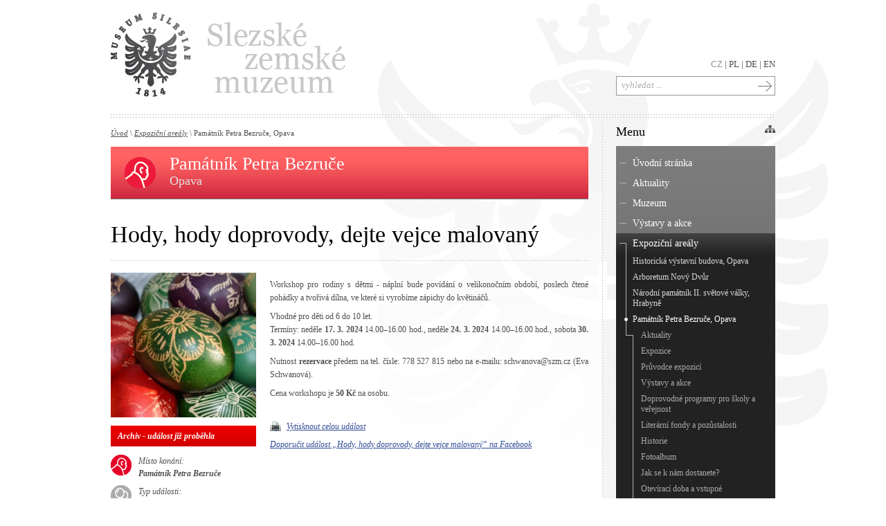

--- FILE ---
content_type: text/html; charset=UTF-8
request_url: https://szm.cz/udalost/1059/hody-hody-doprovody-dejte-vejce-malovany.html
body_size: 9510
content:
<!DOCTYPE html PUBLIC "-//W3C//DTD XHTML 1.0 Transitional//EN" "http://www.w3.org/TR/xhtml1/DTD/xhtml1-transitional.dtd">
<html xmlns="http://www.w3.org/1999/xhtml" xml:lang="cs" lang="cs">
<head><!--  ščřžýŠČŘŽÝ -->


  <meta http-equiv="content-type" content="text/html; charset=utf-8" />
  <meta name="author" content="Deriva Solutions s.r.o. | http://www.deriva.cz" />
  
  <title>  Památník Petra Bezruče, Opava | Slezské zemské muzeum</title>

    <meta property="og:title" content="Hody, hody doprovody, dejte vejce malovaný" />
<meta property="og:description" content="Workshop pro rodiny s dětmi - náplní bude povídání o velikonočním období, poslech čtené pohádky a tvořivá dílna, ve které si vyrobíme zápichy do květináčů.
Vhodné pro děti od 6 do 10 let.Termíny: neděle 17. 3. 2024 14.00–16.00 hod., neděle 24. 3. 2024 14.00–16.00 hod., sobota 30. 3. 2024 14.00–16.00 hod.
Nutnost rezervace předem na tel. čísle: 778 527 815 nebo na e-mailu: schwanova@szm.cz (Eva Schwanová).
Cena workshopu je 50 Kč na osobu." />
<meta name="description" content="Slezské zemské muzeum" />
<meta name="keywords" content="muzeum, slezské, zemské, výstavy, akce, expozice" />
   
  <link rel="stylesheet" href="/css/style.css" type="text/css" media="screen, print" />
  <link rel="stylesheet" href="/css/print.css" type="text/css" media="print" />
  <link rel="stylesheet" href="/css/lightbox.css" type="text/css" media="screen" />

  <!--[if lte IE 7]>
  <link rel="stylesheet" href="/css/ie7_fix.css" type="text/css" media="screen" />
  <style type="text/css">
    body{ behavior:url("/inc/csshover.htc"); }
    #department .type0 p,
    #department .type1 p,
    #department .type2 p,
    #department .type3 p,
    #department .type4 p,
    #department .type5 p,
    #department .type6 p,
    #menu ul li.current span.add,
    ul#bannerslist li a,
    .etype1,
    .etype2,
	a.previous,
	a.next,
	.exhibition,
	.location,
    { behavior: url("/inc/iepngfix.htc"); }  
  </style>
  <![endif]-->
  <!--[if lte IE 6]>
  <link rel="stylesheet" href="/css/ie6_fix.css" type="text/css" media="screen" />
  <![endif]-->
  
<script type="text/javascript">
	/* <![CDATA[ */
	var seznam_retargeting_id = 58481;
	/* ]]> */
</script>
<script type="text/javascript" src="//c.imedia.cz/js/retargeting.js"></script>

  <script src="/js/admin/prototype.js" type="text/javascript"></script>
  <script src="/js/admin/scriptaculous.js" type="text/javascript"></script>
  <script src="/js/frontend.js" type="text/javascript"></script>
  <script src="/js/swfobject.js" type="text/javascript"></script>
  <script src="/js/carousel.packed.js" type="text/javascript"></script>
  <script src="/js/lightbox.js" type="text/javascript"></script>

  <script type="text/javascript">
  </script>
 
</head> 

<body id="datapage"> 

<div id="container"><div id="container-in">

<!-- ==================== content begin ==================== //-->
  <div id="columns"><div id="columns-in">

    <div id="column-left"><div id="column-left-in">
      
		<div id="ajaxchange">

<div id="crumbs">
  <a href="/" class="first">Úvod</a> \ 
  <a href="/rubrika/7/expozicni-arealy.html">Expoziční areály</a> \ Památník Petra Bezruče, Opava    
</div> 

<div id="department"><div class="type4"><p><big>Památník Petra Bezruče</big> <small>Opava</small></p></div></div>	  
	<h1>Hody, hody doprovody, dejte vejce malovaný</h1> 

        <div id="eventdetail" class="content"><div class="content-in">
		            <div class="leftcol">
			  <a href="/media/img/3/velikonoce---neutralni-65c50741c9b74.png" rel="lightbox" title="Hody, hody doprovody, dejte vejce malovaný"><img src="/media/img/2/velikonoce---neutralni-65c50741c9b74.png" width="210" alt="Hody, hody doprovody, dejte vejce malovaný" /></a><br /><p class="archive"><strong>Archiv - událost již proběhla</strong></p><p class="location type4">Místo konání:<br /><strong>Památník Petra Bezruče</strong></p>
            <p class="etype2">
              Typ události:<br />
              <strong>Akce</strong>            
            </p>
            <p class="datetime">
			                Doba konání:<br /> 
              <strong>17.03.2024 - 30.03.2024</strong><br />
			  			              </p>
            <span class="cleaner">&nbsp;</span>
          </div>
          <div class="rightcol">
			
			            <p><p>Workshop pro rodiny s dětmi - náplní bude povídání o velikonočním období, poslech čtené pohádky a tvořivá dílna, ve které si vyrobíme zápichy do květináčů.</p>
<p>Vhodné pro děti od 6 do 10 let.<br />Termíny: neděle <strong>17. 3. 2024</strong> 14.00–16.00 hod., neděle <strong>24. 3. 2024</strong> 14.00–16.00 hod., sobota <strong>30. 3. 2024</strong> 14.00–16.00 hod.</p>
<p>Nutnost<strong> rezervace </strong>předem na tel. čísle: 778 527 815 nebo na e-mailu: schwanova@szm.cz (Eva Schwanová).</p>
<p>Cena workshopu je<strong> 50 Kč </strong>na osobu.</p></p>
			
			<span class="cleaner">&nbsp;</span>
			
            <p class="adds">
              <a href="JavaScript:print();" class="print">Vytisknout celou událost</a>
            </p> 
            			<a href="https://www.facebook.com/sharer/sharer.php?u=https://szm.cz/udalost/1059/hody-hody-doprovody-dejte-vejce-malovany.html" name="fb_share" type="icon_link" target="_blank">Doporučit událost „Hody, hody doprovody, dejte vejce malovaný“ na Facebook</a>
			<!-- <script src="http://static.ak.fbcdn.net/connect.php/js/FB.Share" type="text/javascript"></script> --> 
			
			            <span class="cleaner">&nbsp;</span>          
          </div>          
		  <span class="cleaner">&nbsp;</span>
        </div></div>
		
   

     

      <div id="eventcalendar2" class="databox"><div class="databox-in">
      <h3 class="title">Události, které spustíme v nejbližší době</h3>
        
		<span class="cleaner">&nbsp;</span>
		
        <div id="eventlist" class="itemlist">

		<div class="item"><span class="leftcol type4"><a href="/udalost/1253/antonin-strnadel.html" title="Nad ilustračním uměním Antonína Strnadla"><span class="imgbox"><img src="/media/img/1/2026-02-24---ppb---prednaska---strnadel---a3---navrh-web-6943f72fb9400.jpg" alt="Nad ilustračním uměním Antonína Strnadla" /></span></a><span title="Akce" class="icon etype2">&nbsp;</span></span><div class="rightcol"><h4><a href="/udalost/1253/antonin-strnadel.html">Nad ilustračním uměním Antonína Strnadla</a></h4><span class="date">24.02.2026</span> | <span class="department type4 external">Památník Petra Bezruče</span> | <span class="event">Akce</span><p class="perex">přednáška PhDr. Lukáše Průši, Ph.D.</p><a href="/udalost/1253/antonin-strnadel.html" title="Nad ilustračním uměním Antonína Strnadla" class="more">Detail události</a><span class="cleaner">&nbsp;</span></div></div><div class="item"><span class="leftcol type1"><a href="/udalost/1244/nove-ceskoslovensko-polske-pohranici-1945-1989.html" title="Nové československo-polské pohraničí 1945–1989"><span class="imgbox"><img src="/img/nophoto1.jpg" alt="Nové československo-polské pohraničí 1945–1989" /></span></a><span title="Akce" class="icon etype2">&nbsp;</span></span><div class="rightcol"><h4><a href="/udalost/1244/nove-ceskoslovensko-polske-pohranici-1945-1989.html">Nové československo-polské pohraničí 1945–1989</a></h4><span class="date">28.04.2026</span> | <span class="department type1 external">Historická výstavní budova</span> | <span class="event">Akce</span><p class="perex">vědecká konference</p><a href="/udalost/1244/nove-ceskoslovensko-polske-pohranici-1945-1989.html" title="Nové československo-polské pohraničí 1945–1989" class="more">Detail události</a><span class="cleaner">&nbsp;</span></div></div>
        </div>
        
        <span class="cleaner">&nbsp;</span>
        
      </div></div>
	  
     
  
</div>		                                  
      <span class="cleaner">&nbsp;</span>
    </div></div>
    
    <div id="column-right"><div id="column-right-in">

	      <div id="menu" class="sidebox">
        <h3>Menu</h3>
		
  <ul>
<li class="first "><a href="/">Úvodní stránka</a></li><li id="menu-2" class="   nochild"><a href="/rubrika/2/aktuality.html">Aktuality</a><span class="add">&nbsp;</span></li>
<li id="menu-3" class="   "><a href="/rubrika/3/muzeum.html">Muzeum</a><span class="add">&nbsp;</span>
<ul id="box_1">
<li id="menu-311" class="first   nochild"><a href="/rubrika/311/muzeum/vedecka-rada.html">Rada SZM</a><span class="add">&nbsp;</span></li>
<li id="menu-128" class="   "><a href="/rubrika/128/muzeum/dokumenty.html">Dokumenty</a><span class="add">&nbsp;</span>
<ul id="box_3">
<li id="menu-138" class="first   nochild"><a href="/rubrika/138/muzeum/dokumenty/zakladni-dokumenty.html">Základní dokumenty</a><span class="add">&nbsp;</span></li>
<li id="menu-139" class="   nochild"><a href="/rubrika/139/muzeum/dokumenty/dokumenty-mkcr.html">Dokumenty MKČR</a><span class="add">&nbsp;</span></li>
<li id="menu-356" class="   nochild"><a href="/rubrika/356/muzeum/dokumenty/dokumenty-unesco.html">Dokumenty UNESCO</a><span class="add">&nbsp;</span></li>
<li id="menu-140" class="   nochild"><a href="/rubrika/140/muzeum/dokumenty/vyrocni-zpravy.html">Výroční zprávy</a><span class="add">&nbsp;</span></li>
</ul>
</li><li id="menu-357" class="   "><a href="/rubrika/357/muzeum/povinne-zverejnovane-informace.html">Povinně zveřejňované informace</a><span class="add">&nbsp;</span>
<ul id="box_8">
<li id="menu-362" class="first   nochild"><a href="/rubrika/362/muzeum/povinne-zverejnovane-informace/povinne-zverejnovane-informace.html">Povinně zveřejňované informace</a><span class="add">&nbsp;</span></li>
</ul>
</li><li id="menu-129" class="   nochild"><a href="/rubrika/129/muzeum/partneri.html">Partneři</a><span class="add">&nbsp;</span></li>
<li id="menu-118" class="   nochild"><a href="/rubrika/118/pro-media/szm-v-mediich.html">SZM v médiích</a><span class="add">&nbsp;</span></li>
<li id="menu-5" class="   nochild"><a href="/rubrika/5/muzeum/historie.html">Historie</a><span class="add">&nbsp;</span></li>
<li id="menu-6" class="   nochild"><a href="/rubrika/6/muzeum/struktura.html">Struktura</a><span class="add">&nbsp;</span></li>
</ul>
</li><li id="menu-119" class="   nochild"><a href="/rubrika/120/kalendar-udalosti.html">Výstavy a akce</a><span class="add">&nbsp;</span></li>
<li id="menu-7" class="  active "><a href="/rubrika/7/expozicni-arealy.html">Expoziční areály</a><span class="add">&nbsp;</span>
<ul id="box_15">
<li id="menu-8" class="first   "><a href="/rubrika/8/expozicni-arealy/historicka-vystavni-budova-opava.html">Historická výstavní budova, Opava</a><span class="add">&nbsp;</span>
<ul id="box_16">
<li id="menu-9" class="first   nochild"><a href="/rubrika/9/expozicni-arealy/historicka-vystavni-budova-opava/aktuality.html">Aktuality</a><span class="add">&nbsp;</span></li>
<li id="menu-10" class="   nochild"><a href="/rubrika/10/expozicni-arealy/historicka-vystavni-budova-opava/expozice.html">Expozice</a><span class="add">&nbsp;</span></li>
<li id="menu-320" class="   nochild"><a href="/rubrika/320/expozicni-arealy/historicka-vystavni-budova-opava/pruvodce-expozici.html">Průvodce expozicí</a><span class="add">&nbsp;</span></li>
<li id="menu-11" class="   nochild"><a href="/rubrika/120/kalendar-udalosti.html?cat=8">Výstavy a akce</a><span class="add">&nbsp;</span></li>
<li id="menu-347" class="   nochild"><a href="/rubrika/347/doprovodne-programy-pro-skoly-a-verejnost.html">Doprovodné programy pro školy a veřejnost</a><span class="add">&nbsp;</span></li>
<li id="menu-12" class="   nochild"><a href="/rubrika/12/expozicni-arealy/historicka-vystavni-budova-opava/historie.html">Historie</a><span class="add">&nbsp;</span></li>
<li id="menu-15" class="   nochild"><a href="/rubrika/15/expozicni-arealy/historicka-vystavni-budova-opava/fotoalbum.html">Fotoalbum</a><span class="add">&nbsp;</span></li>
<li id="menu-13" class="   nochild"><a href="/rubrika/13/expozicni-arealy/historicka-vystavni-budova-opava/jak-se-k-nam-dostanete.html">Jak se k nám dostanete?</a><span class="add">&nbsp;</span></li>
<li id="menu-171" class="   nochild"><a href="/rubrika/171/expozicni-arealy/historicka-vystavni-budova-opava/oteviraci-doba-a-vstupne.html">Otevírací doba a vstupné</a><span class="add">&nbsp;</span></li>
<li id="menu-14" class="   nochild"><a href="/rubrika/14/expozicni-arealy/historicka-vystavni-budova-opava/kontakty.html">Kontakty</a><span class="add">&nbsp;</span></li>
</ul>
</li><li id="menu-16" class="   "><a href="/rubrika/16/expozicni-arealy/arboretum-novy-dvur.html">Arboretum Nový Dvůr</a><span class="add">&nbsp;</span>
<ul id="box_27">
<li id="menu-17" class="first   nochild"><a href="/rubrika/17/expozicni-arealy/arboretum-novy-dvur/aktuality.html">Aktuality</a><span class="add">&nbsp;</span></li>
<li id="menu-18" class="   nochild"><a href="/rubrika/18/expozicni-arealy/arboretum-novy-dvur/expozice.html">Expozice</a><span class="add">&nbsp;</span></li>
<li id="menu-321" class="   nochild"><a href="/rubrika/321/expozicni-arealy/arboretum-novy-dvur/pruvodce-expozici.html">Průvodce expozicí</a><span class="add">&nbsp;</span></li>
<li id="menu-19" class="   nochild"><a href="/rubrika/120/kalendar-udalosti.html?cat=16">Výstavy a akce</a><span class="add">&nbsp;</span></li>
<li id="menu-20" class="   nochild"><a href="/rubrika/20/expozicni-arealy/arboretum-novy-dvur/historie.html">Historie</a><span class="add">&nbsp;</span></li>
<li id="menu-21" class="   nochild"><a href="/rubrika/21/expozicni-arealy/arboretum-novy-dvur/prirodni-a-klimaticke-podminky-rozloha.html">Přírodní a klimatické podmínky, rozloha</a><span class="add">&nbsp;</span></li>
<li id="menu-22" class="   nochild"><a href="/rubrika/22/expozicni-arealy/arboretum-novy-dvur/fotoalbum.html">Fotoalbum</a><span class="add">&nbsp;</span></li>
<li id="menu-156" class="   nochild"><a href="/rubrika/156/expozicni-arealy/arboretum-novy-dvur/index-seminum.html">Index seminum</a><span class="add">&nbsp;</span></li>
<li id="menu-23" class="   nochild"><a href="/rubrika/23/expozicni-arealy/arboretum-novy-dvur/jak-se-k-nam-dostanete.html">Jak se k nám dostanete?</a><span class="add">&nbsp;</span></li>
<li id="menu-157" class="   nochild"><a href="/rubrika/157/expozicni-arealy/arboretum-novy-dvur/otviraci-doba-a-vstupne.html">Otevírací doba a vstupné</a><span class="add">&nbsp;</span></li>
<li id="menu-24" class="   nochild"><a href="/rubrika/24/expozicni-arealy/arboretum-novy-dvur/kontakty.html">Kontakty</a><span class="add">&nbsp;</span></li>
<li id="menu-314" class="   nochild"><a href="/rubrika/314/expozicni-arealy/arboretum-novy-dvur/pestovane-rostliny-databaze-florius.html">Pěstované rostliny - databáze Florius</a><span class="add">&nbsp;</span></li>
</ul>
</li><li id="menu-25" class="   "><a href="/rubrika/25/expozicni-arealy/pamatnik-ii-svetove-valky-hrabyne.html">Národní památník II. světové války, Hrabyně</a><span class="add">&nbsp;</span>
<ul id="box_40">
<li id="menu-26" class="first   nochild"><a href="/rubrika/26/expozicni-arealy/pamatnik-ii-svetove-valky-hrabyne/aktuality.html">Aktuality</a><span class="add">&nbsp;</span></li>
<li id="menu-27" class="   nochild"><a href="/rubrika/27/expozicni-arealy/pamatnik-ii-svetove-valky-hrabyne/expozice.html">Expozice</a><span class="add">&nbsp;</span></li>
<li id="menu-322" class="   nochild"><a href="/rubrika/322/expozicni-arealy/narodni-pamatnik-ii-svetove-valky-hrabyne/pruvodce-expozici.html">Průvodce expozicí</a><span class="add">&nbsp;</span></li>
<li id="menu-28" class="   nochild"><a href="/rubrika/120/kalendar-udalosti.html?cat=25">Výstavy a akce</a><span class="add">&nbsp;</span></li>
<li id="menu-348" class="   nochild"><a href="/rubrika/348/expozicni-arealy/narodni-pamatnik-ii-svetove-valky-hrabyne/doprovodne-programy-pro-skoly-a-verejnost.html">Doprovodné programy pro školy a veřejnost</a><span class="add">&nbsp;</span></li>
<li id="menu-30" class="   nochild"><a href="/rubrika/30/expozicni-arealy/pamatnik-ii-svetove-valky-hrabyne/historie.html">Historie</a><span class="add">&nbsp;</span></li>
<li id="menu-31" class="   nochild"><a href="/rubrika/31/expozicni-arealy/pamatnik-ii-svetove-valky-hrabyne/fotoalbum.html">Fotoalbum</a><span class="add">&nbsp;</span></li>
<li id="menu-29" class="   nochild"><a href="/rubrika/29/expozicni-arealy/pamatnik-ii-svetove-valky-hrabyne/jak-se-k-nam-dostanete.html">Jak se k nám dostanete?</a><span class="add">&nbsp;</span></li>
<li id="menu-164" class="   nochild"><a href="/rubrika/164/expozicni-arealy/pamatnik-ii-svetove-valky-hrabyne/otviraci-doba-a-vstupne.html">Otevírací doba a vstupné</a><span class="add">&nbsp;</span></li>
<li id="menu-32" class="   nochild"><a href="/rubrika/32/expozicni-arealy/pamatnik-ii-svetove-valky-hrabyne/kontakty.html">Kontakty</a><span class="add">&nbsp;</span></li>
</ul>
</li><li id="menu-33" class=" current active "><a href="/rubrika/33/expozicni-arealy/pamatnik-p-bezruce-opava.html">Památník Petra Bezruče, Opava</a><span class="add">&nbsp;</span>
<ul id="box_51">
<li id="menu-34" class="first   nochild"><a href="/rubrika/34/expozicni-arealy/pamatnik-p-bezruce-opava/aktuality.html">Aktuality</a><span class="add">&nbsp;</span></li>
<li id="menu-35" class="   nochild"><a href="/rubrika/35/expozicni-arealy/pamatnik-p-bezruce-opava/expozice.html">Expozice</a><span class="add">&nbsp;</span></li>
<li id="menu-323" class="   nochild"><a href="/rubrika/323/expozicni-arealy/pamatnik-petra-bezruce-opava/pruvodce-expozici.html">Průvodce expozicí</a><span class="add">&nbsp;</span></li>
<li id="menu-36" class="   nochild"><a href="/rubrika/120/kalendar-udalosti.html?cat=33">Výstavy a akce</a><span class="add">&nbsp;</span></li>
<li id="menu-349" class="   nochild"><a href="/rubrika/349/expozicni-arealy/pamatnik-petra-bezruce-opava/doprovodne-programy-pro-skoly-a-verejnost.html">Doprovodné programy pro školy a veřejnost</a><span class="add">&nbsp;</span></li>
<li id="menu-317" class="   nochild"><a href="/rubrika/317/expozicni-arealy/pamatnik-petra-bezruce-opava/literarni-fondy-v-ppb.html">Literární fondy a pozůstalosti</a><span class="add">&nbsp;</span></li>
<li id="menu-37" class="   nochild"><a href="/rubrika/37/expozicni-arealy/pamatnik-p-bezruce-opava/historie.html">Historie</a><span class="add">&nbsp;</span></li>
<li id="menu-38" class="   nochild"><a href="/rubrika/38/expozicni-arealy/pamatnik-p-bezruce-opava/fotoalbum.html">Fotoalbum</a><span class="add">&nbsp;</span></li>
<li id="menu-39" class="   nochild"><a href="/rubrika/39/expozicni-arealy/pamatnik-p-bezruce-opava/jak-se-k-nam-dostanete.html">Jak se k nám dostanete?</a><span class="add">&nbsp;</span></li>
<li id="menu-165" class="   nochild"><a href="/rubrika/165/expozicni-arealy/pamatnik-petra-bezruce-opava/otviraci-doba-a-vstupne.html">Otevírací doba a vstupné</a><span class="add">&nbsp;</span></li>
<li id="menu-40" class="   nochild"><a href="/rubrika/40/expozicni-arealy/pamatnik-p-bezruce-opava/kontakty.html">Kontakty</a><span class="add">&nbsp;</span></li>
</ul>
</li><li id="menu-41" class="   "><a href="/rubrika/41/expozicni-arealy/areal-cs-opevneni-hlucin-darkovicky.html">Areál čs. opevnění Hlučín-Darkovičky</a><span class="add">&nbsp;</span>
<ul id="box_63">
<li id="menu-42" class="first   nochild"><a href="/rubrika/42/expozicni-arealy/areal-cs-opevneni-hlucin-darkovicky/aktuality.html">Aktuality</a><span class="add">&nbsp;</span></li>
<li id="menu-43" class="   nochild"><a href="/rubrika/43/expozicni-arealy/areal-cs-opevneni-hlucin-darkovicky/expozice.html">Expozice</a><span class="add">&nbsp;</span></li>
<li id="menu-324" class="   nochild"><a href="/rubrika/324/expozicni-arealy/areal-cs-opevneni-hlucin-darkovicky/pruvodce-expozici.html">Průvodce expozicí</a><span class="add">&nbsp;</span></li>
<li id="menu-44" class="   nochild"><a href="/rubrika/120/kalendar-udalosti.html?cat=41">Výstavy a akce</a><span class="add">&nbsp;</span></li>
<li id="menu-45" class="   nochild"><a href="/rubrika/45/expozicni-arealy/areal-cs-opevneni-hlucin-darkovicky/historie.html">Historie</a><span class="add">&nbsp;</span></li>
<li id="menu-46" class="   nochild"><a href="/rubrika/46/expozicni-arealy/areal-cs-opevneni-hlucin-darkovicky/fotoalbum.html">Fotoalbum</a><span class="add">&nbsp;</span></li>
<li id="menu-47" class="   nochild"><a href="/rubrika/47/expozicni-arealy/areal-cs-opevneni-hlucin-darkovicky/jak-se-k-nam-dostanete.html">Jak se k nám dostanete?</a><span class="add">&nbsp;</span></li>
<li id="menu-166" class="   nochild"><a href="/rubrika/166/expozicni-arealy/areal-cs-opevneni-hlucin-darkovicky/otviraci-doba-a-vstupne.html">Otevírací doba a vstupné</a><span class="add">&nbsp;</span></li>
<li id="menu-48" class="   nochild"><a href="/rubrika/48/expozicni-arealy/areal-cs-opevneni-hlucin-darkovicky/kontakty.html">Kontakty</a><span class="add">&nbsp;</span></li>
</ul>
</li><li id="menu-49" class="   "><a href="/rubrika/49/expozicni-arealy/srub-p-bezruce-ostravice.html">Srub Petra Bezruče, Ostravice</a><span class="add">&nbsp;</span>
<ul id="box_73">
<li id="menu-50" class="first   nochild"><a href="/rubrika/50/expozicni-arealy/srub-p-bezruce-ostravice/aktuality.html">Aktuality</a><span class="add">&nbsp;</span></li>
<li id="menu-51" class="   nochild"><a href="/rubrika/51/expozicni-arealy/srub-p-bezruce-ostravice/expozice.html">Expozice</a><span class="add">&nbsp;</span></li>
<li id="menu-325" class="   nochild"><a href="/rubrika/325/expozicni-arealy/srub-petra-bezruce-ostravice/pruvodce-expozici.html">Průvodce expozicí</a><span class="add">&nbsp;</span></li>
<li id="menu-52" class="   nochild"><a href="/rubrika/120/kalendar-udalosti.html?cat=49">Výstavy a akce</a><span class="add">&nbsp;</span></li>
<li id="menu-53" class="   nochild"><a href="/rubrika/53/expozicni-arealy/srub-p-bezruce-ostravice/historie.html">Historie</a><span class="add">&nbsp;</span></li>
<li id="menu-54" class="   nochild"><a href="/rubrika/54/expozicni-arealy/srub-p-bezruce-ostravice/fotoalbum.html">Fotoalbum</a><span class="add">&nbsp;</span></li>
<li id="menu-55" class="   nochild"><a href="/rubrika/55/expozicni-arealy/srub-p-bezruce-ostravice/jak-se-k-nam-dostanete.html">Jak se k nám dostanete?</a><span class="add">&nbsp;</span></li>
<li id="menu-167" class="   nochild"><a href="/rubrika/167/expozicni-arealy/srub-petra-bezruce-ostravice/otviraci-doba-a-vstupne.html">Otevírací doba a vstupné</a><span class="add">&nbsp;</span></li>
<li id="menu-56" class="   nochild"><a href="/rubrika/56/expozicni-arealy/srub-p-bezruce-ostravice/kontakty.html">Kontakty</a><span class="add">&nbsp;</span></li>
</ul>
</li></ul>
</li><li id="menu-59" class="   "><a href="/rubrika/59/veda-a-vyzkum.html">Věda a výzkum</a><span class="add">&nbsp;</span>
<ul id="box_83">
<li id="menu-61" class="first   "><a href="/rubrika/61/veda-a-vyzkum/resene-projekty.html">Řešené projekty</a><span class="add">&nbsp;</span>
<ul id="box_84">
<li id="menu-364" class="first   nochild"><a href="/rubrika/364/veda-a-vyzkum/resene-projekty/externi-granty-a-projekty.html">Externí granty a projekty</a><span class="add">&nbsp;</span></li>
<li id="menu-365" class="   nochild"><a href="/rubrika/365/veda-a-vyzkum/resene-projekty/interni-granty-a-projekty.html">Interní granty a projekty</a><span class="add">&nbsp;</span></li>
</ul>
</li><li id="menu-131" class="   nochild"><a href="/rubrika/131/veda-a-vyzkum/profily-odbornych-pracovniku.html">Profily odborných pracovníků</a><span class="add">&nbsp;</span></li>
<li id="menu-69" class="   nochild"><a href="/rubrika/69/veda-a-vyzkum/publikace.html">Publikace</a><span class="add">&nbsp;</span></li>
<li id="menu-70" class="   "><a href="/rubrika/70/veda-a-vyzkum/periodika.html">Periodika</a><span class="add">&nbsp;</span>
<ul id="box_89">
<li id="menu-72" class="first   nochild"><a href="/rubrika/72/veda-a-vyzkum/periodika/casopis-szm-serie-a-vedy-prirodni.html">Acta Musei Silesiae</a><span class="add">&nbsp;</span></li>
<li id="menu-73" class="   nochild"><a href="/rubrika/73/veda-a-vyzkum/periodika/casopis-szm-serie-b-vedy-historicke.html">Časopis SZM série B - vědy historické</a><span class="add">&nbsp;</span></li>
<li id="menu-71" class="   nochild"><a href="/rubrika/71/veda-a-vyzkum/periodika/slezsky-sbornik.html">Slezský sborník</a><span class="add">&nbsp;</span></li>
</ul>
</li></ul>
</li><li id="menu-74" class="   nochild"><a href="/rubrika/74/sbirka.html">Sbírka</a><span class="add">&nbsp;</span></li>
<li id="menu-98" class="   "><a href="/rubrika/98/ustredni-knihovna.html">Knihovna </a><span class="add">&nbsp;</span>
<ul id="box_94">
<li id="menu-100" class="first   nochild"><a href="/rubrika/100/ustredni-knihovna/sluzby.html">Služby</a><span class="add">&nbsp;</span></li>
<li id="menu-101" class="   nochild"><a href="/rubrika/101/ustredni-knihovna/katalogy.html">Katalogy</a><span class="add">&nbsp;</span></li>
<li id="menu-102" class="   nochild"><a href="/rubrika/102/ustredni-knihovna/digitalizovane-dokumenty.html">Digitalizované dokumenty</a><span class="add">&nbsp;</span></li>
<li id="menu-104" class="   nochild"><a href="/rubrika/104/ustredni-knihovna/knihovni-rad.html">Knihovní řád</a><span class="add">&nbsp;</span></li>
<li id="menu-103" class="   nochild"><a href="/rubrika/103/ustredni-knihovna/historie.html">Historie</a><span class="add">&nbsp;</span></li>
<li id="menu-105" class="   nochild"><a href="/rubrika/105/ustredni-knihovna/kontakty.html">Kontakty</a><span class="add">&nbsp;</span></li>
<li id="menu-366" class="   nochild"><a href="/rubrika/366/knihovna/seminar-knihovniku-muzei-a-galerii.html">Seminář knihovníků muzeí a galerií</a><span class="add">&nbsp;</span></li>
</ul>
</li><li id="menu-106" class="   "><a href="/rubrika/106/pro-navstevniky.html">Pro návštěvníky</a><span class="add">&nbsp;</span>
<ul id="box_102">
<li id="menu-107" class="first   nochild"><a href="/rubrika/107/pro-navstevniky/jak-se-k-nam-dostanete.html">Jak se k nám dostanete?</a><span class="add">&nbsp;</span></li>
<li id="menu-108" class="   nochild"><a href="/rubrika/108/pro-navstevniky/oteviraci-doba-a-vstupne.html">Otevírací doba a vstupné</a><span class="add">&nbsp;</span></li>
<li id="menu-109" class="   nochild"><a href="/rubrika/109/pro-navstevniky/navstevni-rad.html">Návštěvní řád</a><span class="add">&nbsp;</span></li>
<li id="menu-370" class="   nochild"><a href="/rubrika/370/pro-navstevniky/prohlidka-ve-znakovem-jazyce.html">Prohlídka ve znakovém jazyce</a><span class="add">&nbsp;</span></li>
<li id="menu-371" class="   nochild"><a href="/rubrika/371/pro-navstevniky/pristupnost-objektu.html">Přístupnost objektů</a><span class="add">&nbsp;</span></li>
<li id="menu-372" class="   nochild"><a href="/rubrika/372/pro-navstevniky/zakladni-informace-o-muzeu.html">Základní informace o muzeu</a><span class="add">&nbsp;</span></li>
</ul>
</li><li id="menu-112" class="   nochild"><a href="/rubrika/112/pro-skoly.html">Pro školy</a><span class="add">&nbsp;</span></li>
<li id="menu-113" class="   "><a href="/rubrika/113/pro-badatele.html">Pro badatele</a><span class="add">&nbsp;</span>
<ul id="box_110">
<li id="menu-143" class="first   nochild"><a href="/rubrika/143/pro-badatele/badatelsky-rad.html">Dokumenty ke stažení</a><span class="add">&nbsp;</span></li>
</ul>
</li><li id="menu-116" class="   "><a href="/rubrika/117/pro-media/tiskove-zpravy.html">Pro média</a><span class="add">&nbsp;</span>
<ul id="box_112">
<li id="menu-117" class="first   nochild"><a href="/rubrika/117/pro-media/tiskove-zpravy.html">Tiskové zprávy a informace</a><span class="add">&nbsp;</span></li>
<li id="menu-141" class="   nochild"><a href="/rubrika/141/pro-media/graficke-prvky.html">Grafické prvky ke stažení</a><span class="add">&nbsp;</span></li>
</ul>
</li><li id="menu-95" class="   nochild"><a href="/rubrika/95/verejne-zakazky.html">Veřejné zakázky</a><span class="add">&nbsp;</span></li>
<li id="menu-96" class="   "><a href="/rubrika/145/pracovni-mista/aktualni-vyberova-rizeni.html">Pracovní místa</a><span class="add">&nbsp;</span>
<ul id="box_116">
<li id="menu-145" class="first   nochild"><a href="/rubrika/145/pracovni-mista/aktualni-vyberova-rizeni.html">Aktuální výběrová řízení</a><span class="add">&nbsp;</span></li>
</ul>
</li><li id="menu-97" class="   "><a href="/rubrika/162/pronajem/aktualni-nabidka-pronajmu.html">Pronájem</a><span class="add">&nbsp;</span>
<ul id="box_118">
<li id="menu-162" class="first   nochild"><a href="/rubrika/162/pronajem/aktualni-nabidka-pronajmu.html">Aktuální nabídka pronájmu</a><span class="add">&nbsp;</span></li>
</ul>
</li><li id="menu-114" class="   "><a href="/rubrika/114/kontakty.html">Kontakty</a><span class="add">&nbsp;</span>
<ul id="box_120">
<li id="menu-344" class="first   nochild"><a href="/rubrika/344/kontakty.html">Expoziční areály</a><span class="add">&nbsp;</span></li>
<li id="menu-149" class="   nochild"><a href="/rubrika/149/kontakty/utvar-prirodnich-ved.html">Oddělení přírodních věd</a><span class="add">&nbsp;</span></li>
<li id="menu-150" class="   nochild"><a href="/rubrika/150/kontakty/utvar-spolecenskych-ved.html">Oddělení společenských věd</a><span class="add">&nbsp;</span></li>
<li id="menu-367" class="   nochild"><a href="/rubrika/367/kontakty/oddeleni-archeologie.html">Oddělení archeologie</a><span class="add">&nbsp;</span></li>
<li id="menu-151" class="   nochild"><a href="/rubrika/151/kontakty/utvar-muzeologie.html">Oddělení ochrany sbírkových předmětů</a><span class="add">&nbsp;</span></li>
<li id="menu-148" class="   nochild"><a href="/rubrika/148/kontakty/utvar-provozni.html">Oddělení fotodokumentace a digitalizace</a><span class="add">&nbsp;</span></li>
<li id="menu-350" class="   nochild"><a href="/rubrika/350/kontakty/oddeleni-historickeho-vyzkumu-slezsky-ustav.html">Oddělení historického výzkumu - Slezský ústav</a><span class="add">&nbsp;</span></li>
<li id="menu-161" class="   nochild"><a href="/rubrika/161/kontakty/ustredni-knihovna.html">Knihovna Slezského zemského muzea</a><span class="add">&nbsp;</span></li>
<li id="menu-351" class="   nochild"><a href="/rubrika/351/ekonomika-a-provoz.html">Ekonomika a provoz</a><span class="add">&nbsp;</span></li>
<li id="menu-373" class="   nochild"><a href="/rubrika/373/kontakty/oddeleni-vnejsich-vztahu.html">Oddělení vnějších vztahů</a><span class="add">&nbsp;</span></li>
</ul>
</li><li id="menu-155" class="   nochild"><a href="/rubrika/155/projekty-z-eu.html">Projekty z EU</a><span class="add">&nbsp;</span></li>
<li id="menu-110" class="   "><a href="/rubrika/110/pro-navstevniky/muzejni-obchod.html">Muzejní obchod</a><span class="add">&nbsp;</span>
<ul id="box_132">
<li id="menu-168" class="first   nochild"><a href="/rubrika/168/pro-navstevniky/muzejni-obchod/katalogy.html">Doprovodné materiály k výstavám</a><span class="add">&nbsp;</span></li>
<li id="menu-169" class="   nochild"><a href="/rubrika/169/pro-navstevniky/muzejni-obchod/publikace.html">Publikace</a><span class="add">&nbsp;</span></li>
<li id="menu-170" class="   nochild"><a href="/rubrika/170/pro-navstevniky/muzejni-obchod/periodika.html">Periodika</a><span class="add">&nbsp;</span></li>
</ul></li></ul>
		
        
        <span class="functions">
		  <!--
          <a href="#" onclick="return false;" class="text-small">A -</a> |
          <a href="#" onclick="return false;" class="text-big">A +</a>
          <a href="#" onclick="return false;" class="favorite"><span class="hide">oblíbené</span>&nbsp;</a>
		  //-->
          <a href="/mapa-stranek.html" class="sitemap" title="Mapa stránek"><span class="hide">mapa stránek</span>&nbsp;</a>
        </span>
        <span class="cleaner">&nbsp;</span>
      </div>
	  <div id="newsletter" class="sidebox">
	<h3>Emailový zpravodaj</h3>
	<p>Pokud si přejete dostávat aktuality zadejte do pole Váš email:</p>
	<form action="/prihlaseni-zpravodaje.html" method="post" accept-charset="utf-8"><div style="display:none;"><input type="hidden" name="_method" value="POST" /></div>	<div class="formbox">
	  <div class="input text"><input name="data[NewsletterSubscriber][email]" type="text" value="zadejte Váš email ..." class="onblur" id="NewsletterSubscriberEmail" /></div>	  <div class="input submit"><input type="submit" value="&nbsp;" /></div>
	</div>
	</form>	<span class="cleaner">&nbsp;</span>
  </div>
	      <div id="calendar" class="sidebox">
        <h3>Kalendář událostí</h3>
        <p><i>Zvolte datum z kalendáře pro výpis událostí probíhajících ve zvolený den.</i></p>
        <p class="date">Dnes je <strong>28.12.2025</strong></p>
        <div id="sel1" class="xselect"><div class="select-in">
			<div id="sel1target"><span class="option type0"><span class="alone">Slezské zemské muzeum</span></span></div><span id="sel1opt_0" class="option selection type0"><span class="alone">Slezské zemské muzeum</span></span><span id="sel1opt_8" class="option selection type1">Historická výstavní budova</span><span id="sel1opt_16" class="option selection type2">Arboretum Nový Dvůr</span><span id="sel1opt_25" class="option selection type3">Národní památník II. světové války</span><span id="sel1opt_33" class="option selection type4">Památník Petra Bezruče</span><span id="sel1opt_41" class="option selection type5">Areál čs. opevnění</span><span id="sel1opt_49" class="option selection type6">Srub Petra Bezruče</span>          <span class="cleaner">&nbsp;</span>
        </div><span class="bar">&nbsp;</span></div>
		
		<div id="calendar-ajax">
		
		</div>
		<script type="text/javascript">
			new Ajax.Updater('calendar-ajax','/events/getDataForMonth/0/12/2025/', {asynchronous:true, evalScripts:true, requestHeaders:['X-Update', 'calendar-ajax']})		</script>

        <span class="cleaner">&nbsp;</span>
      </div>
	      <div id="didyouknow" class="sidebox">
        <h3>Věděli jste, že ... ?</h3>
        <p>
		Slezské zemské muzeum získalo cenu Ministerstva kultury ČR v roce 2013 za rekonstrukci Historické výstavní budovy a v roce 2010 za expozici Doba zmaru a naděje, kterou můžete vidět v Národním památníku II. světové války?		</p>
      </div>

	<script type="text/javascript">
	function validateContactForm() {
		if($('ContactFormName').hasClassName('onblur') || $('ContactFormKontakt').hasClassName('onblur')) {
			alert('Vyplňte alespoň Vaše jméno a kontakt. Děkujeme.');
			return false;
		}
	    return true;
	}
</script>

      <div id="contact" class="sidebox">
      
      
        <h3>Kontaktujte nás</h3>
		<div id="ajaxcontactform">
        <p><i>Využijte webový formulář:</i></p>
        <form action="/forms/none" method="post" accept-charset="utf-8"><div style="display:none;"><input type="hidden" name="_method" value="POST" /></div>		<div class="formbox">
        <div id="sel2" class="xselect"><div class="select-in">
			<div id="sel2target"><span class="option type0"><span class="alone">Slezské zemské muzeum</span></span></div><span id="sel2opt_0" class="option selection type0"><span class="alone">Slezské zemské muzeum</span><span id="sel2opt_0_email" style="display:none">szmred@szm.cz</span></span><span id="sel2opt_8" class="option selection type1">Historická výstavní budova<span id="sel2opt_8_email" style="display:none">hvb@szm.cz</span></span><span id="sel2opt_16" class="option selection type2">Arboretum Nový Dvůr<span id="sel2opt_16_email" style="display:none">arboretum@szm.cz</span></span><span id="sel2opt_25" class="option selection type3">Národní památník II. světové války<span id="sel2opt_25_email" style="display:none">pamatnik-valky@szm.cz</span></span><span id="sel2opt_33" class="option selection type4">Památník Petra Bezruče<span id="sel2opt_33_email" style="display:none">pamatnik-bezruce@szm.cz</span></span><span id="sel2opt_41" class="option selection type5">Areál čs. opevnění<span id="sel2opt_41_email" style="display:none">opevneni@szm.cz</span></span><span id="sel2opt_49" class="option selection type6">Srub Petra Bezruče<span id="sel2opt_49_email" style="display:none">spb@szm.cz</span></span>          <span class="cleaner">&nbsp;</span>
        </div><span class="bar">&nbsp;</span></div>
		  <input type="hidden" name="data[ContactForm][recepient]" value="szmred@szm.cz" id="ContactFormRecepient" /><div class="input text"><input name="data[ContactForm][name]" type="text" class="onblur" value="Vaše jméno ..." id="ContactFormName" /></div><div class="input text"><input name="data[ContactForm][kontakt]" type="text" class="onblur" value="Kontakt na Vás ..." id="ContactFormKontakt" /></div>          <div class="together">
			  <div class="input textarea"><textarea name="data[ContactForm][text]" class="onblur" cols="30" rows="6" id="ContactFormText" >Text zprávy ...</textarea></div><div class="submit"><input id="submit-120470799" type="submit" value="&nbsp;" /></div><script type="text/javascript">
//<![CDATA[
document.observe("dom:loaded", function (event) {$("submit-120470799").observe("click", function (event) {event.stop();
var jsRequest = new Ajax.Updater("ajaxcontactform", "/forms/contact", {condition:"validateContactForm()", method:"post", parameters:$($("submit-120470799").form).serialize()});});});
//]]>
</script>          </div>
        </div>
		</form>		</div>
		  
          <p><i>Kontaktní údaje:</i></p>
        
        
        <div class="contacts">
          <p><strong>Slezské zemské muzeum</strong><br />
          Nádražní okruh 31,<br /> 
          746 01 Opava,<br /> 
          Česká republika<br />
          <p>Tel./fax: <big>+420 553 622 999</big><br /><br />
          ID datové schránky: <strong>6nwqxf7</strong><br />
          Elektronická adresa podatelny: <strong>szm(at)szm.cz</strong></p>          
          <a href="/rubrika/114/kontakty.html" class="more">Zobrazit další kontakty</a>             
          <span class="cleaner">&nbsp;</span>
        </div>
        <span class="cleaner">&nbsp;</span>
      </div>
      <span class="cleaner">&nbsp;</span>
    </div></div>    

    <span class="cleaner">&nbsp;</span>
  </div></div>
<!-- ==================== content end ==================== //-->    

<!-- ==================== header begin ==================== //-->

  <div id="header">
    <!--a href="/" id="logotype"><img src="/img/szm_logotype.png" width="339" height="128" alt='Slezské zemské muzeum' /></a-->
    <a href="/" id="logotype"><img src="/img/szm_logotype.jpg" width="116" height="122" alt='Slezské zemské muzeum' /></a>
    <h2 class="title"><a href="/"><span class="hide">Slezské zemské muzeum</span></a>&nbsp;</h2>

    <div id="languages">
	        <strong>CZ</strong> |
      <a href="http://www.szm.cz/pl/">PL</a> |
      <a href="http://www.szm.cz/de/">DE</a> |
      <a href="http://www.szm.cz/en/">EN</a>
    </div>
	
	    <form action="/hledani.html" method="get" id="search"><div class="formbox">
      <div class="input text"><input type="text" name="q" value='vyhledat ...' class="onblur" /></div>
      <div class="input submit"><input type="submit" value="&nbsp;" /></div>
    </div></form>  	
    <span class="cleaner">&nbsp;</span>
  </div>    
<!-- ==================== header end ==================== //-->    

<!-- ==================== footer begin ==================== //-->    

  <div id="footer"><div id="footer-in">

    <div class="fcenter"><div class="fcenter-in">
      <p>Slezské zemské muzeum je příspěvkovou organizací Ministerstva kultury</p>
      <a href="http://www.mkcr.cz/" class="partner-row"><img src="/img/partner_ministerstvo_kultury.png" width="140" height="44" alt=' Ministerstvo kultury' /></a>
      <span class="cleaner">&nbsp;</span>
      <p>Slezské zemské muzeum podporují</p>
      <div class="partners">
        <a href="http://www.kr-moravskoslezsky.cz/" class="partner" style="width: 110px;"><img src="/img/partner_moravskoslezsky_kraj.png" width="103" height="32" alt='Moravskoslezský kraj'/></a>
        <a href="http://www.opava-city.cz/" class="partner" style="width: 67px;"><img src="/img/partner_opava.png" width="60" height="36" alt='Opava' /></a>
        <a href="http://www.slu.cz/" class="partner" style="width: 119px;"><img src="/img/partner_slu.png?upd=20190614" width="112" height="40" alt='Slezská univerzita v Opavě' /></a>
        <a href="http://www.gacr.cz/" class="partner" style="width: 79px;"><img src="/img/partner_ga_cr.png" width="72" height="28" alt='GA / ČR' /></a>
        <span class="cleaner">&nbsp;</span>
      </div>
      <p>Partneři</p>
      <div class="partners">
        <a href="https://prague2022.icom.museum/" class="partner" style="width: 139px; margin-left:15px;"><img src="/img/partner_icom.jpg" width="139" height="24" alt='ICOM Prague' /></a>
        <a href="http://www.kudyznudy.cz/" class="partner" style="width: 130px; margin-left:15px;"><img src="/img/partner_kudyznudy.png" width="130" height="20" alt='Kudy z nudy' /></a>
        <a href="https://technotrasa.cz/" class="partner" style="width: 146px; margin-left:15px;"><img src="/img/technotrasa.jpg" width="146" height="24" alt='Technotrasa' /></a>
        <a href="http://www.tripadvisor.cz/Attraction_Review-g663655-d7055555-Reviews-Silesian_Museum-Opava_Moravian_Silesian_Region_Moravia.html" class="partner" style="width: 130px; margin-left:100px;"><img src="/img/tripadvisor_logo_transp_220x50_g.png" width="130" alt='Tripadvisor' /></a>
        <a href="https://www.eprogram.cz/" class="partner" style="width: 107px; margin-left:15px; margin-top: 8px;"><img src="/img/partner_program.jpg" width="107" height="20" alt='Program' /></a>
        <span class="cleaner">&nbsp;</span>
      </div>
      <p>Mediální partner</p>
      <a href="http://www.ceskatelevize.cz/ostrava/" class="partner-row"><img src="/img/partner_ceska_televize.jpg" width="87" height="60" alt='Česká televize - Televizní studio Ostrava' /></a>
    </div></div>

    <div class="fright">
      <a href="http://www.euroregion-silesia.cz/" class="partner" style="width: 110px;"><img src="/img/partner_euroregion_silesia.png" width="50" height="50" alt='Euroregion Silesia' /></a>
      <a href="http://www.rr-moravskoslezsko.cz/" class="partner" style="width: 110px;"><img src="/img/partner_regionalni_rada_moravskoslezsko.png" width="95" height="45" alt='Regionální rada Moravskoslezsko' /></a>      
      <span class="cleaner">&nbsp;</span>
      <div><a href="http://www.strukturalni-fondy.cz/rop-ms" class="partner" style="width: 110px;"><img src="/img/partner_rop.png" width="76" height="50" alt='Euroregion Silesia' /></a></div>
      <span class="clearfix"></span>
      <a href="http://www.do-muzea.cz/" class="partner" style="text-align: center; display:inline-block; float: none;"><img src="/img/partner_domuzea.png" width="200" height="144" alt='Do muzea' /></a>      
    </div>    

    <div class="fleft">
      <a href="/" class="partner"><img src="/img/szm_logotype_footer.png" width="61" height="64" alt='Slezské zemské muzeum' /></a>
      <p>© Slezské zemské muzeum 2010<br />Všechna práva vyhrazena</p>
      <a href="https://portal.office.com" class="more" target="_blank">Přihlásit do e-mailu</a><br /><br />
      <a href="https://muzeumopava.sharepoint.com/sites/SZM2" class="more" target="_blank">Přihlásit do formulářů</a>
      <span class="cleaner">&nbsp;</span>
    </div>

    <span class="cleaner">&nbsp;</span>
    
    <div class="author">Webdesign &amp; redakční systém <strong>DS Publisher</strong> <a href="http://www.deriva.cz/rubrika/16/produkty/ds-publisher.html" class="partner"><span class="hide">DERIVA Solutions s.r.o.</span>&nbsp;</a></div>
    
  </div></div>
  
<script type="text/javascript">

  var _gaq = _gaq || [];
  //_gaq.push(['_setAccount', 'UA-12541321-11']);
  _gaq.push(['_setAccount', 'UA-104903243-1']);
  _gaq.push(['_trackPageview']);

  (function() {
    var ga = document.createElement('script'); ga.type = 'text/javascript'; ga.async = true;
    ga.src = ('https:' == document.location.protocol ? 'https://ssl' : 'http://www') + '.google-analytics.com/ga.js';
    var s = document.getElementsByTagName('script')[0]; s.parentNode.insertBefore(ga, s);
  })();
</script>      
<!-- ==================== footer end ==================== //-->    

  <span class="cleaner">&nbsp;</span>
</div></div>

</body> 
</html>

--- FILE ---
content_type: text/html; charset=UTF-8
request_url: https://szm.cz/events/getDataForMonth/0/12/2025/
body_size: 821
content:
<span style="display:none" id="caldate">12/2025</span><div id="calendar-table"><table cellpadding="0" cellspacing="0"><tr class="header"><td><a href="/events/getDataForMonth/0/11/2025/type:0" id="link832023990" onclick=" event.returnValue = false; return false;" class="previous">&nbsp;</a><script type="text/javascript">
//<![CDATA[
Event.observe('link832023990', 'click', function(event) { new Ajax.Updater('calendar-ajax','/events/getDataForMonth/0/11/2025/type:0', {asynchronous:true, evalScripts:true, requestHeaders:['X-Update', 'calendar-ajax']}) }, false);
//]]>
</script></td><th colspan="5" class="header">Prosinec 2025</th><td><a href="/events/getDataForMonth/0/1/2026/type:0" id="link888400210" onclick=" event.returnValue = false; return false;" class="next">&nbsp;</a><script type="text/javascript">
//<![CDATA[
Event.observe('link888400210', 'click', function(event) { new Ajax.Updater('calendar-ajax','/events/getDataForMonth/0/1/2026/type:0', {asynchronous:true, evalScripts:true, requestHeaders:['X-Update', 'calendar-ajax']}) }, false);
//]]>
</script></td></tr><tr class="days"><th>Po</th> <th>Út</th> <th>St</th> <th>Čt</th> <th>Pá</th> <th class="weekend">So</th> <th class="weekend">Ne</th>                                       </tr><tr><td class="  noactions"><a href="/rubrika/120/kalendar-udalosti.html?dt=2025-12-01">1</a></td><td class="  event-past"><a href="/rubrika/120/kalendar-udalosti.html?dt=2025-12-02">2</a></td><td class="  event-past"><a href="/rubrika/120/kalendar-udalosti.html?dt=2025-12-03">3</a></td><td class="  event-past"><a href="/rubrika/120/kalendar-udalosti.html?dt=2025-12-04">4</a></td><td class="  noactions"><a href="/rubrika/120/kalendar-udalosti.html?dt=2025-12-05">5</a></td><td class="weekend  noactions"><a href="/rubrika/120/kalendar-udalosti.html?dt=2025-12-06">6</a></td><td class="weekend  noactions"><a href="/rubrika/120/kalendar-udalosti.html?dt=2025-12-07">7</a></td></tr><tr><td class="  noactions"><a href="/rubrika/120/kalendar-udalosti.html?dt=2025-12-08">8</a></td><td class="  noactions"><a href="/rubrika/120/kalendar-udalosti.html?dt=2025-12-09">9</a></td><td class="  event-past"><a href="/rubrika/120/kalendar-udalosti.html?dt=2025-12-10">10</a></td><td class="  noactions"><a href="/rubrika/120/kalendar-udalosti.html?dt=2025-12-11">11</a></td><td class="  noactions"><a href="/rubrika/120/kalendar-udalosti.html?dt=2025-12-12">12</a></td><td class="weekend  noactions"><a href="/rubrika/120/kalendar-udalosti.html?dt=2025-12-13">13</a></td><td class="weekend  event-past"><a href="/rubrika/120/kalendar-udalosti.html?dt=2025-12-14">14</a></td></tr><tr><td class="  noactions"><a href="/rubrika/120/kalendar-udalosti.html?dt=2025-12-15">15</a></td><td class="  event-past"><a href="/rubrika/120/kalendar-udalosti.html?dt=2025-12-16">16</a></td><td class="  noactions"><a href="/rubrika/120/kalendar-udalosti.html?dt=2025-12-17">17</a></td><td class="  noactions"><a href="/rubrika/120/kalendar-udalosti.html?dt=2025-12-18">18</a></td><td class="  noactions"><a href="/rubrika/120/kalendar-udalosti.html?dt=2025-12-19">19</a></td><td class="weekend  noactions"><a href="/rubrika/120/kalendar-udalosti.html?dt=2025-12-20">20</a></td><td class="weekend  noactions"><a href="/rubrika/120/kalendar-udalosti.html?dt=2025-12-21">21</a></td></tr><tr><td class="  noactions"><a href="/rubrika/120/kalendar-udalosti.html?dt=2025-12-22">22</a></td><td class="  noactions"><a href="/rubrika/120/kalendar-udalosti.html?dt=2025-12-23">23</a></td><td class="  noactions"><a href="/rubrika/120/kalendar-udalosti.html?dt=2025-12-24">24</a></td><td class="  noactions"><a href="/rubrika/120/kalendar-udalosti.html?dt=2025-12-25">25</a></td><td class="  noactions"><a href="/rubrika/120/kalendar-udalosti.html?dt=2025-12-26">26</a></td><td class="weekend  noactions"><a href="/rubrika/120/kalendar-udalosti.html?dt=2025-12-27">27</a></td><td class="weekend today noactions"><a href="/rubrika/120/kalendar-udalosti.html?dt=2025-12-28">28</a></td></tr><tr><td class="  noactions"><a href="/rubrika/120/kalendar-udalosti.html?dt=2025-12-29">29</a></td><td class="  noactions"><a href="/rubrika/120/kalendar-udalosti.html?dt=2025-12-30">30</a></td><td class="  noactions"><a href="/rubrika/120/kalendar-udalosti.html?dt=2025-12-31">31</a></td><td class="outofmonth">&nbsp;</td><td class="outofmonth">&nbsp;</td><td class="outofmonth">&nbsp;</td><td class="outofmonth">&nbsp;</td></tr></table></div>

--- FILE ---
content_type: text/css
request_url: https://szm.cz/css/style.css
body_size: 10662
content:
/* -=-=-=-=-=-=-=-=-=-=-=-=-=-=-=-=-=-=-=-=-=-=-=-=-=-= global definitions =-=-=-=-=-=-=-=-=-=-=-=-=-=-=-=-=-=-=-=-=-=-=-=-=-=- */

html, body, div, table, caption, ul, li, adress, img, h1, h2, h3, h4, p, hr {
  border: none 0px;
  margin: 0px 0px 0px 0px;
  padding: 0px 0px 0px 0px;	
}
.hide {
	display: none;
}
.cleaner {
	display: block;
	height: 0;
	line-height: 0;
	clear: both;
	float: none;
	font-size: 0;
}
.leftclear {
	clear: left;
}
.rightclear {
	clear: right;
}
.left {
  float: left;
}
.right {
  float: right;
}
.center {
	position: relative;
	float: right;
	left: -50%;
	text-align: left;
}
.center-in {
	position: relative;
	left: 50%;
	margin:0;
	padding:0;
}
.bothclear {
	clear: both;
}
.textright {
	text-align: right;
}
.textcenter {
	text-align: center;
}
.textleft {
	text-align: left;
}
p.error {
	margin: 0px 0px 0px 0px;
	padding: 0px 0px 0px 0px;
	font-family: "courier new", courier, monospace;
	color: #ff0000;
}
.v-ellip, v\:ellip {
  text-overflow: ellipsis;
  -o-text-overflow: ellipsis;
/*  -moz-binding: url( 'bindings.xml#ellipsis' ); HTML: <html xmlns="http://www.w3.org/1999/xhtml" xmlns:v="urn:markup:visual"><head>, <v:ellip><!-- Nothing here --></v:ellip>, http://chetzit.com/blog/css/9.html */
  white-space: nowrap;
  overflow: hidden;
  display: inline-block;
  max-width: 100%;
}


/* -=-=-=-=-=-=-=-=-=-=-=-=-=-=-=-=-=-=-=-=-=-=-=-=-=-= base layout definitions =-=-=-=-=-=-=-=-=-=-=-=-=-=-=-=-=-=-=-=-=-=-=-=-=-=- */

html {
  width: 100%;
  height: 100%;
}
body {
  width: 100%;
  height: 100%;
}
body {
  background: #fff url(../img/bg_datapage.png) no-repeat top center;
}
body#mainpage {
  background: #fff url(../img/bg.png) no-repeat top center;
}
#container {
  width: 100%;
  text-align: center;
}
#container-in {
  width: 960px;
  position: relative;
  margin: 0 auto;
  padding-top: 170px;
  text-align: left;
}
#header {
  width: 100%;
  height: 170px;
  overflow: hidden;
  position: absolute;
  top: 0;
  left: 0;
}
#columns-in {
/*
  min-height:400px;
  height:auto !important;
  height:400px;
*/
/*
  filter: alpha(opacity=95);
  opacity: 0.95;
  -moz-opacity: 0.95;
*/
}
#column-left {
  width: 690px;
  float: left;
}
#column-left-in {
  position: relative;
}
#column-right {
  width: 230px;
  float: right;
  position: relative;
}
body,
input,
table,
textarea {
  font-family: Georgia, Trebuchet, Times New Roman;
  font-size: 9pt;
  color: #505050;
}
a {
  font-style: italic;
  text-decoration: underline;
  color: #505050;
}
a:hover {
  color: #000;
}
a:hover {
  text-decoration: none;
}
a.more {
  line-height: 1.5em;
  padding-right: 15px;
  background: url(../img/link_more.png) no-repeat bottom right;
}
a.more:hover {
  background: url(../img/link_more_hover.png) no-repeat bottom right;
  color: #000;
}
a.external {
  line-height: 1.5em;
  padding-right: 18px;
  background: url(../img/link_external_source.png) no-repeat bottom right;
}
a.external:hover {
  background: url(../img/link_external_source_hover.png) no-repeat bottom right;
  color: #000;
}

/* -=-=-=-=-=-=-=-=-=-=-=-=-=-=-=-=-=-=-=-=-=-=-=-=-=-= content definitions =-=-=-=-=-=-=-=-=-=-=-=-=-=-=-=-=-=-=-=-=-=-=-=-=-=- */

#columns {
  padding-top: 10px;
}
#columns-in {
  background: url(../img/line_vertical_content.png) repeat-y top right;
}
#content {
  margin: 0 0 50px 0;
}
#photos,
#photolist, 
#search-results, 
.contentbox, 
#sitemap {
  padding-top: 24px; 
  background: url(../img/line.png) repeat-x top left;
}
.intm {
  display: none;
}

/* -=-=-=-=-=-=-=-=-=-=-=-=-= text elements -=-=-=-=-=-=-=-=-=-=-=-=-= */
p {
  margin: 0 0 5px 0; 
  line-height: 1.5em;
}
h1, h2, h3, h4, h5, h6 {
  font-weight: normal;
  color: #000;
}
h1 {
  position: relative;
  font-size: 2.8em;
  margin: 0;
  padding: 32px 0 18px 0; 
/*  
  margin-bottom: 18px; 
  background: url(../img/line.png) repeat-x bottom left;
*/
}
h2 {
  font-size: 2.2em;

  margin: 40px 0 14px 0; 
}
h2.first {
  margin-top: 0;
}
h3 {
  font-size: 1.5em;
  margin: 25px 0 8px 0; 
}
table h3 {
  margin: 8px 0 8px 0; 
}
h3.first {
  margin-top: 0;
}
h4 {
  font-size: 1.3em;
  margin: 15px 0 5px 0; 
}
h4.first {
  margin-top: 0;
}
h5 {
  font-size: 1.2em;
  margin: 15px 0 3px 0;
  font-weight: bold; 
}
h5.first {
  margin-top: 0;
}
h6 {
  font-size: 1.1em;
  margin: 12px 0 2px 0; 
  font-weight: bold; 
}
h6.first {
  margin-top: 0;
}

/* -=-=-=-=-=-=-=-=-=-=-=-=-=-=-=-=-=-=-=-=-=-=-=-=-=-= header & menu1st definitions =-=-=-=-=-=-=-=-=-=-=-=-=-=-=-=-=-=-=-=-=-=-=-=-=-=- */

#header {
  background: url(../img/line_double.png) repeat-x bottom left;
}
#logotype {
  position: absolute;
  top: 18px;
  left: 0px;
}
#logotype img,
#logo-200let img {
  border: 0 none;
}
#logo-200let {
  position:absolute;
  top: 50px;
  left: 380px;
}
#header h2.title {
  display: block;
  width: 199px;
  height: 103px;
  position: absolute;
  top: 32px;
  left: 140px;
  margin: 0;
  overflow: hidden;
}
#header h2.title a {
  display: block;
  width: 199px;
  height: 103px;
  overflow: hidden;
  text-decoration: none;
  border: 0 none;
  background: url(../img/szm_title.png) no-repeat center;
}
a#logotype:hover,
#header h2.title a:hover  {
  filter: alpha(opacity=80);
  opacity: 0.80;
  -moz-opacity: 0.80;
}
#languages {
  position: absolute;
  top: 85px;
  right: 0;
/*  font-family: Arial; */
  font-size: 1.1em;
}
#languages strong {
  font-weight: normal;
  color: #969696;
  text-transform: uppercase;
}
#languages a {
  font-style: normal;
  text-decoration: none;
  text-transform: uppercase;
}
#languages a:hover {
  text-decoration: underline;
}
#search {
  width: 230px;
  overflow: hidden;
  position: absolute;
  top: 110px;
  right: 0px;
}

/* -=-=-=-=-=-=-=-=-=-=-=-=-= text -=-=-=-=-=-=-=-=-=-=-=-=-= */
.perex {
  text-align: justify;
  font-style: italic;
  margin-bottom: 12px;
}
.content p,
#content p {
  text-align: justify;
  line-height: 1.6em;
  margin-bottom: 8px;
/*  text-indent: 20px; */
}
#eventdetail .leftcol p {
  text-align: left;
}
.content ul,
.content ol,
#content ul,
#content ol {
  padding: 0;
  margin: 12px 0;
}
.content ul li,
.content ol li,
#content ul li,
#content ol li {
  margin-left: 24px;
  line-height: 1.6em;
  text-align: left;
}
.content a,
#content a {
  color:#324b96;
}
/* -=-=-=-=-=-=-=-=-=-=-=-=-= img -=-=-=-=-=-=-=-=-=-=-=-=-= */

img.media-img {
  margin: 10px 18px;
}
table img.media-img,
table span.media-img-container img.media-img {
  margin: 10px;
}
img.left,
p.left img.media-img,
p.left span.description,
span.left img.media-img,
span.left span.description {
  margin-left: 0;
}
img.size-full {
  margin: 10px 0;
}
img.right,
p.right img.media-img,
p.right span.description,
span.right img.media-img,
span.right span.description {
  margin-right: 0;
}
.perex img {
  margin-top: 0;
}
p.media-img-container,
span.media-img-container {
  display:  block;
  text-decoration: none;
  text-align: center;
}
p.media-img-container img.media-img,
span.media-img-container img.media-img {
  margin-bottom: 6px;
}
p.media-img-container .description,
span.media-img-container .description {
  display: block;
  margin-bottom: 8px;
}
p.left .description,
span.left .description {
  margin-right: 18px;
}
p.right .description,
span.right .description {
  margin-left: 18px;
}
p.media-img-container .description,
span.media-img-container .description {
  position: relative;
  margin: 0px 18px 5px 18px;
  font-size: 0.9em;  
  font-style: italic;
  line-height: 1.4em;
  text-align: center;
}
/* -=-=-=-=-=-=-=-=-=-=-=-=-= table -=-=-=-=-=-=-=-=-=-=-=-=-= */
#content table,
table.meteo-table {
  margin: 18px 0;
  border-top: 1px solid #c8c8c8;
  border-left: 1px solid #c8c8c8;
}
#content table td,
#content table th,
table.meteo-table td,
table.meteo-table th {
  border-bottom: 1px solid #c8c8c8;
  border-right: 1px solid #c8c8c8;
}
#content table td,
table.meteo-table td {
  padding: 4px 8px;
}
#content table th,
table.meteo-table th {
  padding: 8px;
  background: #fff url(../img/table_th.png) repeat-x bottom left;
}
/* -=-=-=-=-=-=-=-=-=-=-=-=-= form -=-=-=-=-=-=-=-=-=-=-=-=-= */
form {
  margin: 0;
  padding: 0;
}
#column-left form {
  margin: 30px 0;
}
.text input,
.password input {
  width: 250px;
  height: 22px;
  line-height: 22px;
  margin-bottom: 7px;  
  margin-right: 10px; 
  background: #fff;
  font-size: 1.1em;
  border: 1px solid #969696;
}
textarea {
  width: 100%;
  height: 120px;
  padding: 3px 5px;
  background: #fff;
  border: 1px solid #969696;
  overflow: auto;  
}
.button,
.submit,
.reset {
  position: relative;
}
.button input,
.submit input,
.reset input {
  height: 26px;
  padding: 0 15px;
  margin-bottom: 7px; 
  margin-right: 10px; 
  font-size: 1.1em;
  border: 1px solid #969696;
  cursor: pointer;
  background: #fff url(../img/button.png) repeat-x top;
}
.button input:hover,
.submit input:hover,
.reset input:hover,
.button input.hover,
.submit input.hover,
.reset input.hover {
  background: #fff url(../img/button_hover.png) repeat-x top;
}
.formFooter,
.formFooter,
.formFooter {
  padding-left: 150px;
}
textarea.onblur,
input.onblur {
  font-style: italic;
  color: #aaaaaa;
}
input.onclick {
  font-style: normal;
  color: #505050;
}
label {
  display: block;
  width: 250px;
  line-height: 22px;
  float: left;
}

/* -=-=-=-=-=-=-=-=-=-=-=-=-=-=-=-=-=-=-=-=-=-=-=-=-=-= databoxies definitions =-=-=-=-=-=-=-=-=-=-=-=-=-=-=-=-=-=-=-=-=-=-=-=-=-=- */

/* -=-=-=-=-=-=-=-=-=-=-=-=-= databox -=-=-=-=-=-=-=-=-=-=-=-=-= */
.databox {
  width: 690px;
  margin-bottom: 30px;
  overflow: hidden;
  background: url(../img/line.png) repeat-x top left;
  position: relative;
}
.databox h3 {
  margin: 10px 0 10px 0;
}
/* -=-=-=-=-=-=-=-=-=-=-=-=-= banner-rotator & banner-rotator2 -=-=-=-=-=-=-=-=-=-=-=-=-= */
#banner-rotator.databox,
#banner-rotator2.databox {
  background: transparent;
  margin-bottom: 18px;
}
#banner-rotator h3 {
  margin: 0px 0 10px 0;
}
#banner-rotator .content {
  height: 300px;
  overflow: hidden;
  position: relative;
  border: 1px solid #c8c8c8;
  background: #fff;
}
#banner-rotator2 .content {
  width: 100%;
  overflow: hidden;
  position: relative;
  background: url(../img/banners_section_content_pattern.png) repeat-x top left;
}
#banner-rotator2 .content-in {
  background: url(../img/banners_section_content_decor.png) no-repeat top right;
}
#banner-rotator2 p.perex {
  display: block;
  padding: 15px 20px 30px 20px;
  color: #000;
}
#banner-rotator2 a.more {
  position: absolute;
  right: 20px;
  bottom: 15px;
  line-height: 1em;
  font-size: 1.2em;
}
#banner-rotator #banner-visible {
  width: 460px;
  height: 300px;
  overflow: hidden;
  float: left;
}
#banner-rotator2 #banner-visible {
  width: 690px;
  height: 225px;
  overflow: hidden;
  position: relative;
}
ul#bannerslist {
  display: block;
  width: 280px;
  position: absolute;
  top: 0;
  right: 0;
  list-style-type: none;
  margin: 0;
  padding: 0;  
}
ul#bannerslist li {
  width: 280px;
  height: 50px;
  margin: 0;
  float: right;
  overflow: hidden;
  position: relative;
  background: #fff url(../img/banners_item.png) repeat-x bottom left;
}
ul#bannerslist li.active {
}
ul#bannerslist li:hover,
ul#bannerslist li.hover,
ul#bannerslist li.active {
  overflow: visible;
  background: #fff url(../img/banners_item_hover.png) no-repeat bottom left;
}
ul#bannerslist li a {
  display: block;
  width: 271px;
  height: 50px;
  position: absolute;
  top: 0;
  right: 0;
  margin-left: 8px;
  font-style: normal;
  font-size: 1.2em;
 /* font-family: arial; */
  text-decoration: none;
  color: #000000;
}
ul#bannerslist li:hover a,
ul#bannerslist li.hover a,
ul#bannerslist li.active a {
  width: 297px;
  background: transparent url(../img/banners_item_hover.png) no-repeat bottom left;
  color: #fff;
}
ul#bannerslist li a span {
  display: block;
  padding: 6px 8px 0px 38px;
}
ul#bannerslist li:hover a span,
ul#bannerslist li.hover a span,
ul#bannerslist li.active a span {
  margin-left: 26px;
}
ul#bannerslist li a small {
  display: block;
  margin-top: 2px;
  font-size: 0.75em;
  color: #505050;
}
ul#bannerslist li:hover a small,
ul#bannerslist li.hover a small,
ul#bannerslist li.active a small {
  color: #b9b9b9;
}
.banner-navigation {
  position: absolute;
  bottom: 15px;
  left: 15px;
}
.banner-navigation a {
  display: block;
  width: 20px;
  height: 20px;
  line-height: 16px;
  padding: 0;
  margin-left: 5px;
  overflow: hidden;
  float: left;
  text-align: center;
/*  font-family: arial; */
  font-style: normal;
  text-decoration: none;
  font-size: 1.2em;
  background: url(../img/banner_button.png) no-repeat center;
  color: #fff;
  filter: alpha(opacity=60);
  opacity: 0.60;
  -moz-opacity: 0.60;  
}
.banner-navigation a.active,
.banner-navigation a:hover {
  filter: alpha(opacity=99);
  opacity: 0.99;
  -moz-opacity: 0.99; 
  font-weight: bold;
}
.banner-navigation a span {
}
/* -=-=-=-=-=-=-=-=-=-=-=-=-= banner-rotator -=-=-=-=-=-=-=-=-=-=-=-=-= */
#events-actual.databox {
  overflow: visible;
}
#events-actual h3.title {
  margin-top: 0;
  padding-top: 10px;
}
#eventcarousel,
#eventcarousel2 {
  width: 687px;
  height: 265px;
  position: relative;
  margin-bottom: 18px;
}
#eventcarousel #eventcarousel-in,
#eventcarousel2 #eventcarousel-in {
  width: 687px;
  height: 265px;  
  overflow: hidden;
  position:relative;
}
#eventcarousel ul,
#eventcarousel2 ul {
  display: block;
  width: 20000px;
  list-style-type: none;
  position: relative;
  left: 0px;
}
#eventcarousel ul li,
#eventcarousel2 ul li {
  display: block;
  width: 230px;
  overflow: hidden;  
  margin: 0;
  padding: 0;
  float: left;  
}
#eventcarousel ul li:hover,
#eventcarousel2 ul li:hover {
  opacity: 0.90; /* Safari, Opera */
  -moz-opacity: 0.90; /* FireFox */ 
}
#eventcarousel ul li:hover img,
#eventcarousel2 ul li:hover img {
  filter: alpha(opacity=90); /* IE */
}
#eventcarousel ul li a,
#eventcarousel2 ul li a {
  display: block;
  width: 227px;
  overflow: hidden;
  text-decoration: none;
  border: 0 none;
  cursor: pointer;
}
#eventcarousel ul li span.img,
#eventcarousel2 ul li span.img {
  display: block;
  width: 227px;
  height: 172px;
  overflow: hidden;
  position: relative;
  border: 0 none;
}
#eventcarousel ul li span.img img,
#eventcarousel2 ul li span.img img {
  min-width:227px;
  width:auto !important;
  width:227px;    
  min-height:172px;
  height:auto !important;
  height:172px;
}
#eventcarousel ul li span.info,
#eventcarousel2 ul li span.info {
  display: block;
  width: 227px;
  height: 95px;
  position: relative;
  margin: 0;
  overflow: hidden;
  font-style: normal;
  color: #fff;
}
#eventcarousel2 ul li span.info {
  color: #505050;
}
#eventcarousel ul li span.info span.info-in,
#eventcarousel2 ul li span.info span.info-in {
  display: block;
  width: 207px;
  height: 81px;
  overflow: hidden;
  margin: 6px 10px;
}
#eventcarousel ul li span.info strong.title,
#eventcarousel2 ul li span.info strong.title {
  display: block;
  margin-bottom: 3px;
}
#eventcarousel2 ul li span.info strong.title {
  color: #000000;
  text-decoration: underline;
}
#eventcarousel2 ul li:hover span.info strong.title,
#eventcarousel2 ul li.hover span.info strong.title {
  text-decoration: none;
}
#eventcarousel ul li span.info .perex,
#eventcarousel2 ul li span.info .perex {
  display: block;
  width: 185px;
  height: 45px;
  overflow: hidden;
  line-height: 1.4em;
  font-size: 0.9em;
  color: #e1e1e1;
  font-style: normal;
  text-align: left;
  text-decoration: none;
}
#eventcarousel2 ul li span.info .perex {
  color: #505050;
}
#eventcarousel ul li span.info span.more,
#eventcarousel2 ul li span.info span.more {
  display: block;
  width: 16px;
  height: 25px;
  overflow: hidden;
  position: absolute;
  top: 60px;
  right: 10px;
  background: url(../img/arrow_down2.png) no-repeat center;
}
#eventcarousel ul li:hover span.info span.more,
#eventcarousel ul li.hover span.info span.more {
  background: url(../img/arrow_down2_hover.png) no-repeat center;
}
#eventcarousel2 ul li:hover span.info span.more,
#eventcarousel2 ul li.hover span.info span.more {
  background: url(../img/arrow_down2_hover2.png) no-repeat center;
}
#eventcarousel a.previous,
#eventcarousel a.next,
#eventcarousel2 a.previous,
#eventcarousel2 a.next {
  display: block;
  width: 20px;
  height: 172px;
  text-decoration: none;
}
#eventcarousel a.previous,
#eventcarousel2 a.previous {
  position: absolute;
  top: 0px;
  left: -20px;
  background: url(../img/eventcarousel_left.png) no-repeat top right;
}
#eventcarousel a.next,
#eventcarousel2 a.next {
  position: absolute;
  top: 0px;
  right: -20px;
  background: url(../img/eventcarousel_right.png) no-repeat top left;
}
#eventcarousel a.previous:hover,
#eventcarousel2 a.previous:hover {
  background: url(../img/eventcarousel_left.png) no-repeat top left;
}
#eventcarousel a.next:hover,
#eventcarousel2 a.next:hover {
  background: url(../img/eventcarousel_right.png) no-repeat top right;
}
#eventcarousel a.previous_button_disabled,
#eventcarousel a.next_button_disabled,
#eventcarousel2 a.previous_button_disabled,
#eventcarousel2 a.next_button_disabled {
  display: none;
}
#carouselcontent,
#carouselcontent2 {
  background: url(../img/line.png) repeat-x top left;
  position: relative;  
}
#carouselcontent .content-in,
#carouselcontent2 .content-in {
  padding-top: 45px;
}
#carouselcontent h2,
#carouselcontent2 h2 {
  margin-top: 0;
  margin-bottom: 20px;
}
#carouselcontent strong.prefix,
#carouselcontent2 strong.prefix {
  position: absolute;
  top: 10px;
  left: 0;
  margin: 0;
  padding: 0;
  font-weight: normal;  
  font-size: 1.6em;
  color: #787878;
}
#carouselcontent .preloader,
#carouselcontent2 .preloader {
  position: absolute;
  right: 0;
  top: 10px;
  margin-right: 0;
}
.content .leftcol {
  width: 210px;
  margin-right: 20px;
  overflow: hidden;
  float: left;
  position: relative;
}
.content .rightcol {
  width: 460px;
  overflow: hidden;
  float: left;
}
#carouselcontent .leftcol img,
#carouselcontent2 .leftcol img {
  margin-bottom: 8px;
}
#eventdetail .leftcol p,
#carouselcontent .leftcol p,
#carouselcontent2 .leftcol p,
.h1-adds p {
  display: block;
  padding-left: 40px;
  margin-bottom: 8px;
  line-height: 1.5em;
  font-style: italic;
}
#eventdetail .leftcol p.archive {
  display: block;
  height: 30px;
  margin-bottom: 12px;
  background: #ed0000 url(../img/archive.png) repeat-x bottom left;
  color: #fff;
  padding: 0 10px;
  line-height: 30px;
}
#carouselcontent .leftcol p {
  text-align: left;
}
#carouselcontent .leftcol p strong,
#carouselcontent2 .leftcol p strong  {
  font-style: normal;
}
#carouselcontent .rightcol,
#carouselcontent2 .rightcol {
  width: 460px;
  overflow: hidden;
  float: right;
}
#carouselcontent .rightcol p,
#carouselcontent2 .rightcol p {
  text-align: justify;
}
#eventdetail {
  padding-top: 18px; 
  padding-bottom: 30px; 
  background: url(../img/line.png) repeat-x top left;  
}
#eventdetail .leftcol img {
  margin-bottom: 12px;
}

/* -=-=-=-=-=-=-=-=-=-=-=-=-= adds -=-=-=-=-=-=-=-=-=-=-=-=-= */
p.adds {
  margin-top: 20px;
}
#content p.adds {
  text-indent: 0;
}
.adds a {
  line-height: 1.8em;
  padding-left: 24px;
}
#content adds a {
  color: #505050;
}
.adds .customfield2,
.adds .date {
  font-style: italic;
  color: #787878;
}
.adds a.facebook {
  background: url(../img/icon_facebook.png) no-repeat top left;
}
.adds a.print {
  background: url(../img/icon_print.png) no-repeat top left;
}
/* -=-=-=-=-=-=-=-=-=-=-=-=-= itemlist -=-=-=-=-=-=-=-=-=-=-=-=-= */
.itemlist .leftcol a  {
  text-decoration: none;
}
.itemlist .leftcol a .imgbox {
  display: block;
  width: 140px;
  height: 105px;
  overflow: hidden;
}
.itemlist .leftcol a:hover img {
  filter: alpha(opacity=90);
  opacity: 0.90;
  -moz-opacity: 0.90;
}
.itemlist h4 {
  font-size: 1.25em;
}
.itemlist h4 a {
  color: #324b96;
}
.itemlist .item {
  width: 100%;
  margin-bottom: 18px;
}
.itemlist p {
  margin: 0;
}
.itemlist p.perex {
  font-style: normal;
  text-align: justify;
}
.itemlist .rightcol {
/*  margin-left: 156px; */
  float: none; 
}
.itemlist .rightcol h4 {
  margin-top: 0;
}
.itemlist .rightcol h4.pdf {
  padding-left: 22px;
  background: url(../img/icon_pdf.gif) no-repeat top left;
}
.itemlist .rightcol h4.doc,
.itemlist .rightcol h4.docx {
  padding-left: 22px;
  background: url(../img/icon_doc.gif) no-repeat top left;
}
.itemlist .more {
  line-height: 2em;
}
.itemlist a.other {
  font-size: 1.2em;
  line-height: 1em;
}
.itemlist .date,
.itemlist .author,
.itemlist .photos {
  font-style: italic;
  color: #787878;
}
.itemlist .author strong {
  font-weight: normal;
}
.itemlist a.link {
  display: block;
  width: 100%;
  height: 14px;
  overflow: hidden;
  margin-top: 3px;
  white-space: nowrap;
  font-size: 0.9em;
}
.norecord {
  display: block;
  clear: both;
}
/* -=-=-=-=-=-=-=-=-=-=-=-=-= events-prepared, articlelist, search -=-=-=-=-=-=-=-=-=-=-=-=-= */
#events-prepared {
}
#events-prepared .databox-in {
  margin-top: 1px;
  padding: 10px 16px 20px 12px;
  background: #e9e9e9 url(../img/prepared.png) repeat-x top left;
}
#events-prepared h3 {
  margin-top: 0;
  margin-bottom: 12px;
}
#articles h3,
#eventcalendar h3,
#eventcalendar2 h3,
#photogalleries h3 {
  float: left;
  margin-bottom: 22px;
}
.itemlist .leftcol {
  display: block;
  width: 140px;
  position: relative;
  overflow: hidden;
  margin-right: 16px;
  float: left;  
}
#eventcalendar .leftcol,
#eventcalendar2 .leftcol,
#events-prepared .leftcol {
  border-top-width: 8px;
  border-top-style: solid; 
}
#search-results .item {
  margin-bottom: 20px;
}
#articles .item,
#events-prepared .item {
  margin-bottom: 16px;
}
#eventcalendar .date,
#eventcalendar .department,
#eventcalendar .event,
#eventcalendar2 .date,
#eventcalendar2 .department,
#eventcalendar2 .event {
  font-weight: bold;
  font-style: normal;
  color: #505050;
}
.FBConnectButton_Simple span, 
.FBConnectButton_RTL_Simple span {
  text-decoration: underline !important;
}
.FBConnectButton_Simple:hover span, 
.FBConnectButton_RTL_Simple:hover span {
  text-decoration: none !important;
}

/* -=-=-=-=-=-=-=-=-=-=-=-=-= photogallery -=-=-=-=-=-=-=-=-=-=-=-=-= */
#photogallerylist .leftcol {
  width: 158px;
}
#photogallerylist .leftcol a {
  display: block;
  padding-bottom: 10px;
  background: #ebebeb url(../img/photogallerylist.png) repeat-x top left;
  border: 1px solid #cbcbcb;
}
#photogallerylist .leftcol a .imgbox {
  width: 156px;
  height: 111px;
  overflow: hidden;
  text-align: center;
}
#photogallerylist .leftcol a img {
  margin: 8px;
}
#selphotogallery {
  position: absolute;
  top: 117px;
  right: 2px;
}
#photolist table {
  border: 0 none;
  margin: 0;
  padding: 0;
}
#photolist table td {
  vertical-align: top;
  padding-bottom: 30px;
}
#photolist table td div {
  width: 210px;
  overflow: hidden;
  border-top: 1px solid #969696;
}
#photolist table td strong,
#photolist table td p,
#photolist table td a {
  width: 210px;
  display: block;
  margin: 5px 0;
  overflow: hidden;
}
#photolist table td strong {
  margin-top: 8px;
}
#photolist table td a {
  margin-top: 10px;
  background-position: center center;
  background-repeat: no-repeat;
  height: 150px;
}
#photolist table td a:hover {
  filter: alpha(opacity=70);
  opacity: 0.70;
  -moz-opacity: 0.70;
}
#photolist table td a img {
  display: none;
}
#photolist table td.col1,
#photolist table td.col2
#photolist table td.col3 {
  width: 210px;
}
#photolist table td.col1,
#photolist table td.col2 {
  padding-right: 30px;
}
/* -=-=-=-=-=-=-=-=-=-=-=-=-= news -=-=-=-=-=-=-=-=-=-=-=-=-= */
#news.databox {
  margin-bottom: 30px;
}
#news .item {
  margin-bottom: 14px;
}
#news h4 {
  font-size: 1.25em;
  margin-bottom: 7px;
}
#news h4 a {
  color: #324b96;
}
#news .department {
  padding: 0 5px;
  font-style: italic;
  color: #fff;
}
#news .date {
  padding-left: 3px;
  font-style: italic;
  color: #787878;
}
#news p.perex {
  font-style: normal;
  text-align: justify;
}
a.other {
  font-size: 1.2em;
}
#news a.other {
  position: relative;
  top: -5px;
}
/* -=-=-=-=-=-=-=-=-=-=-=-=-= navigation -=-=-=-=-=-=-=-=-=-=-=-=-= */
.navigation {
  float: right;
  margin: 10px 0;
  display: inline;
/*  font-family: arial; */
}
.navigation a {
  font-style: normal;
  padding: 0 3px;
}
.navigation a:hover {
  color: #324B96;
}
.navigation .current,
.navigation .arrow-left,
.navigation .noactive .arrow-left,
.navigation .arrow-stop-left,
.navigation .noactive .arrow-stop-left,
.navigation .arrow-right,
.navigation .noactive .arrow-right,
.navigation .arrow-stop-right,
.navigation .noactive .arrow-stop-right {
  padding: 0 4px;
  line-height: 16px;
  text-decoration: none;
}
.navigation .arrow-left {
  background: url(../img/icon_arrow_left.png) no-repeat center;
}
.navigation .arrow-left:hover {
  background: url(../img/icon_arrow_left_hover.png) no-repeat center;
}
.navigation .noactive .arrow-left {
  background: url(../img/icon_arrow_left_noactive.png) no-repeat center;
}
.navigation .arrow-stop-left {
  background: url(../img/icon_arrow_stop_left.png) no-repeat center;
}
.navigation .arrow-stop-left:hover {
  background: url(../img/icon_arrow_stop_left_hover.png) no-repeat center;
}
.navigation .noactive .arrow-stop-left {
  background: url(../img/icon_arrow_stop_left_noactive.png) no-repeat center;
}
.navigation .arrow-right {
  background: url(../img/icon_arrow_right.png) no-repeat center;
}
.navigation .arrow-right:hover {
  background: url(../img/icon_arrow_right_hover.png) no-repeat center;
}
.navigation .noactive .arrow-right {
  background: url(../img/icon_arrow_right_noactive.png) no-repeat center;
}
.navigation .arrow-stop-right {
  background: url(../img/icon_arrow_stop_right.png) no-repeat center;
}
.navigation .arrow-stop-right:hover {
  background: url(../img/icon_arrow_stop_right_hover.png) no-repeat center;
}
.navigation .noactive .arrow-stop-right {
  background: url(../img/icon_arrow_stop_right_noactive.png) no-repeat center;
}
#content .navigation .arrow-left,
#content .navigation .arrow-stop-left,
#content .navigation .arrow-right,
#content .navigation .arrow-stop-right {
  text-decoration: none;
}
.preloader {
  margin: 4px 10px;
}
/* -=-=-=-=-=-=-=-=-=-=-=-=-= crumbs -=-=-=-=-=-=-=-=-=-=-=-=-= */
#crumbs {
  width: 100%;
  height: 24px;
  line-height: 24px;
  margin-bottom: 8px;
  white-space: nowrap;
  overflow: hidden;
  font-size: 0.9em;
}
/* -=-=-=-=-=-=-=-=-=-=-=-=-= department -=-=-=-=-=-=-=-=-=-=-=-=-= */
#department {
  width: 100%;
  height: 75px;
  overflow: hidden;
  border-bottom: 1px solid #7d7d7d;
}
#department div {
  width: 100%;
  height: 75px;
  overflow: hidden;
}
#department p, #department a {
  margin: 15px 20px;
  height: 45px;
  padding-left: 65px;
}
#department a { display: block; font-style: normal; }
#department p big, #department a big {
  display: block;
  margin-bottom: 7px;
  font-size: 2.2em;
  font-weight: normal;
  color: #fff;
}
#department p small {
  display: block;
  font-size: 1.5em;
  color: #E1E1E1;
}
/* -=-=-=-=-=-=-=-=-=-=-=-=-= search -=-=-=-=-=-=-=-=-=-=-=-=-= */
h1 span.prefix,
h1 span.subtitle {
  position: absolute;
  top: 22px;
  left: 0;
  margin: 0;
  padding: 0;
  font-weight: normal;  
  font-size: 0.55em;  
}
h1 span.query,
h1 span.title {
  display: block;
  font-size: 0.8em;
  margin: 8px 0 0 0;
  position: relative;
  top: 4px;
}
/*
#photos.databox {
  background: transparent;
}
*/
#search-results .navigation.top,
#photos .navigation.top {
  display: inline;
  margin-top: 0;
  float: right;
}
#search-results .navigation {
}
#search-results .preloader,
#photos .preloader {
  display: inline;
  margin: 4px 10px 4px 0;
  float: left;
}
strong.searchword {
  color: #324B96;
}
#search-results .count,
#photos .count {
  display: inline;
  float: left;
 }
#search-results .count strong,
#photos .count strong {
  font-size: 1.2em;
}
#results {
  margin-top: 20px;
}
#photolist {
  padding-top: 50px;
}
/* -=-=-=-=-=-=-=-=-=-=-=-=-= calendar -=-=-=-=-=-=-=-=-=-=-=-=-= */
.h1-adds {
  position: absolute;
  top: 125px;
  right: 0;
}
.h1-adds .location {
  width: 180px;
  background: url(../img/icon_location.png) no-repeat left top;
}
.h1-adds .datetime {
  background: url(../img/icon_datetime.png) no-repeat left top;
}
.h1-adds .properties {
  float: right;
  margin-left: 10px;
  min-height:37px;
}

.h1-adds .properties .alone{
  margin-top:5px;
  float:left;
}

#calendar.databox {
/*  background: transparent; */
  padding-top: 12px;
  margin-bottom: 30px;
}
#calendar.databox #calendar-ajax {
  width: 230px;
  min-height:230px;
  height:auto !important;
  height:230px;
  float: left;
}
#calendar.databox #calendar-table {
  width: 210px;
}
#calendar.databox .eventtypes {
  padding-top: 12px;
}
#calendar.databox .eventtypes h4 {
  margin-top: 0;
}
#calendar.databox .eventtypes ul,
#calendar.databox .departments{
  list-style-type: none;
  margin: 0;
  padding: 0;
  padding-top: 10px;
}
#calendar.databox .eventtypes {
  clear: both;
}
#calendar.databox .eventtypes ul {
  display: block;
  width: 690px;
}
#calendar.databox .eventtypes ul li,
#calendar.databox .departments div {
  display: block;
  float: left;
  width: 210px;
  height: 45px;
  margin: 0;
  line-height: 1px;
  padding-left: 18px;
  padding-bottom: 12px;
  overflow: hidden;  
}
#calendar.databox .eventtypes ul li.eventtype0 {
  padding-left: 0;
  width: 230px;
}
#calendar.databox .departments div.type1,
#calendar.databox .departments div.type3 {
  font-size: 0.9em;
}
#calendar.databox .eventtypes ul li a,
#calendar.databox .departments div a {
  display: block;
  height: 44px;
  margin: 0;
  overflow: hidden;
  line-height: 44px;
  padding: 0 10px 0 10px;
  text-decoration: none;
  font-size: 1.4em;
  font-style: normal;
  position: relative;
}
#calendar.databox .eventtypes ul li.eventtype1 a,
#calendar.databox .eventtypes ul li.eventtype2 a {
  padding-left: 45px;
}
#calendar.databox .eventtypes ul li a span {
  display: block;
  width: 24px;
  height: 24px;
  position: absolute;
  top: 9px;
  left: 12px;
}
#calendar.databox .eventtypes ul li a span.type0 {
  background: url(../img/icon_exhibition_small.png) no-repeat center;
}
#calendar.databox .eventtypes ul li a span.type1 {
  background: url(../img/icon_location_small.png) no-repeat center;
}
#calendar.databox .departments div:hover,
#calendar.databox .departments div.hover {
/*
  filter: alpha(opacity=80);
  opacity: 0.80;
  -moz-opacity: 0.80;
*/
}
#calendar.databox .eventtypes ul li a:hover,
#calendar.databox .eventtypes ul li a.active,
#calendar.databox .departments div a.active,
#calendar.databox .departments div a:hover {
  color: #fff;
}

/* -=-=-=-=-=-=-=-=-=-=-=-=-=-=-=-=-=-=-=-=-=-=-=-=-=-= sideboxies definitions =-=-=-=-=-=-=-=-=-=-=-=-=-=-=-=-=-=-=-=-=-=-=-=-=-=- */

/* -=-=-=-=-=-=-=-=-=-=-=-=-= sidebox -=-=-=-=-=-=-=-=-=-=-=-=-= */
.sidebox {
  width: 230px;
  margin-bottom: 30px;
  overflow: hidden;
  background: url(../img/line.png) repeat-x top left;
}
.sidebox h3 {
  margin: 12px 0 6px 0;
}
.sidebox p {
  color: #787878; 
  font-style: italic;
}
.sidebox a {
  color: #505050;
}

/* -=-=-=-=-=-=-=-=-=-=-=-=-= menu -=-=-=-=-=-=-=-=-=-=-=-=-= */
#menu {
/*  position: relative; */
}
#menu.sidebox {
  padding: 0;
  background: transparent;
}
#menu.sidebox h3 {
  margin-top: 0;
  margin-bottom: 10px;
}
#menu ul {
  display: block;
  padding: 10px 0 20px 0;
  background: #505050 url(../img/menu1st.png) repeat-x top;
}
#menu ul ul {
  padding: 0;
  padding-bottom: 10px;
  background: transparent;
}
#menu ul li {
  display: block;
  position: relative;
  cursor: pointer;
}
#menu ul li a {
  display: block;
  padding: 6px 12px 6px 24px;
  font-size: 1.2em;
  font-style: normal;
  text-decoration: none;
  background: url(../img/bullet.png) no-repeat left top;
  color: #ffffff;
}
#menu ul li span.add {
  display: none;
}
#menu ul li.current span.add {
  display: block;
  width: 5px;
  height: 5px;
  position: absolute;
  left: 12px;
  top: 9px;
  background: url(../img/menu1st_current.png) no-repeat center;
}
#menu ul li.nochild span.add,
#menu ul li.current li span.add {
  display: none;
}
#menu ul li li.nochild.current span.add {
  display: block;
}
#menu ul li.current a,
#menu ul li.active li.current a,
#menu ul li.active li.active li.current a {
  color: #fff;
}
#menu ul li.current span.add {
  top: 12px;
}
#menu ul ul li.current span.add {
  top: 9px;
}
#menu ul ul ul li.current span.add {
  left: 22px;
}

#menu ul li.active a {
  background: url(../img/bullet_active.png) no-repeat left top;
}
#menu ul li.nochild a {
  background: url(../img/bullet.png) no-repeat left top;
}
#menu ul li:hover,
#menu ul li.hover,
#menu ul li.active {
  background: #222222 url(../img/menu1st_hover.png) repeat-x top left;
}
#menu ul li ul {
  display: none;
}
#menu ul li.active ul {
  display: block;
}
#menu ul li.active ul li a {
  font-size: 1em;
  padding-top: 4px;
  padding-bottom: 4px;  
  background: url(../img/bullet_in.png) repeat-y left top;
  color: #d7d7d7;
}
#menu ul li.active ul li a:hover {
  color: #fff;
}
#menu ul li.active ul li.active {
  background: #222222;
}
#menu ul li.active ul li ul {
  display: none;
}
#menu ul li.active ul li.active ul {
  display: block;
}
#menu ul li.active ul li.active ul {
  padding-bottom: 5px;
}
#menu ul li.active ul li.active ul li a {
  font-size: 1em; 
  padding-left: 36px;
  background: url(../img/bullet_in2.png) repeat-y left top;
  color: #aaaaaa;
}
#menu ul li.active ul li.active ul li a:hover {
  color: #fff;
}
#menu ul li.active ul li.active ul li.first a {
  background: url(../img/bullet_active2.png) no-repeat left top;
}
#menu ul li.active ul li.nochild ul li.first a {
  background: url(../img/bullet_in2.png) repeat-y left top;
}
#menu ul ul ul ul {
  display: none;
}
#menu .functions {
  position: absolute;
  top: 0;
  right: 0;
}
#menu .functions a {
  font-style: normal;
  text-decoration: none;
}
#menu .functions a:hover {
  text-decoration: underline;
}
#menu .functions .text-small,
#menu .functions .text-big {
/*  font-family: arial; */
}
#menu .functions .text-small {
  font-size: 0.8em;
}
#menu .functions a.favorite,
#menu .functions a.sitemap {
  display: inline;
  line-height: 12px;
  padding: 0 6px;
  margin-left: 5px;
}
#menu .functions a.favorite {
  background: url(../img/icon_favorite.png) no-repeat center;
}
#menu .functions a.sitemap {
  background: url(../img/icon_sitemap.png) no-repeat center;
}
#menu .functions a.favorite:hover,
#menu .functions a.sitemap:hover {
  filter: alpha(opacity=70);
  opacity: 0.70;
  -moz-opacity: 0.70;
  text-decoration: none;
}
/* -=-=-=-=-=-=-=-=-=-=-=-=-= form special -=-=-=-=-=-=-=-=-=-=-=-=-= */
#flashMessage {
  font-weight: bold;
  font-size: 1.1em;
  color: #000;
}
#search .formbox,
#newsletter .formbox,
#contact .text {
  width: 228px;
  height: 26px;
  overflow: hidden;
  border: 1px solid #969696;
  background: #fff;
}
#newsletter .formbox {
  margin-top: 7px;
}
#contact .formbox {
  margin-bottom: 10px;
}
#search .text input,
#newsletter .text input,
#contact .text input {
  width: 190px;
  margin: 0 0 0 5px;
  float: left;
  border: 0 none;
}
#contact .text {
  margin-bottom: 7px;
}
#contact .textarea {
  margin-bottom: 5px;
}
#contact .textarea textarea {
  width: 218px;
  height: 90px;
  padding: 0;
  margin: 3px 5px 0 5px;
  line-height: 1.4em;  
  border: 0 none;
}
#search .submit,
#newsletter .submit, 
#contact .submit {
  padding: 0;
  margin: 0;
}
#search .submit input,
#newsletter .submit input, 
#contact .submit input {
  float: right;
  width: 30px;
  border: 0 none;
  margin-right: -1px;
  padding: 0;
  background: url(../img/arrow_right.png) no-repeat center;
}
#search .submit input:hover,
#search .submit input.hover,
#newsletter .submit input:hover,
#newsletter .submit input.hover, 
#contact .submit input:hover,
#contact .submit input.hover {
  background: url(../img/arrow_right_hover.png) no-repeat center;
}
#contact .submit input {
  width: 38px;
  height: 26px;
  padding: 0;
  background: url(../img/contact_submit.png) no-repeat center;
  border: 1px solid #969696; 
}
#contact .submit input:hover,
#contact .submit input.hover {
  background: url(../img/contact_submit_hover.png) no-repeat center;
}
.xselect {
  width: 228px;
  height: 30px; 
  margin-bottom: 7px;
  position: relative;
}
.xselect .select-in {
  width: 228px;
  height: 30px;
  overflow: hidden;
  position: absolute;
  top: 0;
  left: 0;
  border: 1px solid #969696;
  cursor: pointer;
  background: #fff; 
}
.xselect .option {
  display: block;
  margin: 3px;
  padding: 5px 5px 4px 5px;
  background: #e6e6e6;
  color: #505050;
  font-style: italic;
}
.xselect .option a {
  display: block;
  text-decoration: none;
}
.xselect.hover .option a {
  color: #fff;
}
.xselect .type0 {
  color: #505050;
}
.xselect .type1,
.xselect .type2,
.xselect .type3,
.xselect .type4,
.xselect .type5,
.xselect .type6 {
  color: #fff;
}
.xselect .option:hover {
  background: #222222 url(../img/calendar_anchor_hover.png) repeat-x top left;
  color: #fff;  
}
.xselect.hover .select-in {
  height: auto;
}
.xselect .bar {
  display: block;
  width: 32px;
  height: 28px;
  position: absolute;
  top: 1px;
  right: 0px;
  cursor:pointer;
  background: #fff url(../img/arrow_down.png) no-repeat center;
}
.xselect.hover .bar {
  background: #fff url(../img/arrow_down_hover.png) no-repeat center;
}
/* -=-=-=-=-=-=-=-=-=-=-=-=-= calendar -=-=-=-=-=-=-=-=-=-=-=-=-= */
#calendar #calendar-table {
  margin: 10px 0 12px 0;
  padding: 6px 10px;
  border: 1px solid #969696;
}
#calendar-table table {
  width: 100%;
  border: 0 none;
  border-spacing: 3px;
}
#calendar-table table td,
#calendar-table table th {
  width: 14.25%;
  padding: 3px 0 6px 0;
  text-align: center;
  color: #787878;
}
#calendar-table table td a {
  display: block;
  font-style: normal;
  font-size: 1.1em;
  text-decoration: none;
}
#calendar-table table td {
  color #fff;  
}
#calendar-table table td,
#calendar-table table td{
  border: 1px solid #fff; 
}
#calendar-table table td:hover,
#calendar-table table td.hover {
  border: 1px solid #E6E6E6; 
}
#calendar-table table td.outofmonth:hover,
#calendar-table table td.outofmonth.hover {
  border: 0 none;
}
#calendar-table table td a:hover {
  color #000;  
}
#calendar-table table td.weekend,
#calendar-table table th.weekend,
#calendar-table table td.weekend a {
  font-style: italic;
  color: #505050;
}
#calendar-table table .header td,
#calendar-table table .header th {
  color: #505050;
}
#calendar-table table td.event-past {
  background: #e6e6e6;
}
#calendar-table table td.event-future {
  background: #aaaaaa;
}
#calendar-table table td.event-future a {
  color: #fff;
}
#calendar-table table td.today {
  border: 1px solid #505050;
  color: #505050;
}
#calendar .date strong {
  font-style: normal;
  font-size: 1.2em;
}
#calendar-table table td a.previous {
  display: block;
  background: url(../img/navigation_previous.png) no-repeat center;
}
#calendar-table table td a.previous:hover {
  background: url(../img/navigation_previous_hover.png) no-repeat center;
}
#calendar-table table td a.next {
  display: block;
  background: url(../img/navigation_next.png) no-repeat center;
}
#calendar-table table td a.next:hover {
  background: url(../img/navigation_next_hover.png) no-repeat center;
}
#calendar-table table td.event-past:hover,
#calendar-table table td.event-future:hover,
#calendar-table table td.today:hover,
#calendar-table table td.event-past.hover,
#calendar-table table td.event-future.hover,
#calendar-table table td.today.hover {
  background: url(../img/calendar_anchor_hover.png) no-repeat center;
}
#calendar-table table td.event-past:hover a,
#calendar-table table td.event-future:hover a,
#calendar-table table td.today:hover a,
#calendar-table table td.event-past.hover a,
#calendar-table table td.event-future.hover a,
#calendar-table table td.today.hover a {
  color: #fff;
}
#calendar-table table td.noactions:hover,
#calendar-table table td.noactions.hover {
  background: transparent;
  background-color: #fff;
}
#calendar-table table td.noactions:hover a,
#calendar-table table td.noactions.hover a {
  color: #505050;  
}
#calendar-table table th.header {
  text-transform: uppercase;
  font-size: 1.2em;
}
#eventlist .archive {
  padding: 0 5px;
  margin: 0 5px;
  background: #ed0000 url(../img/archive.png) repeat-x bottom left;
  color: #fff;
}
#calendar .eventlist p {
  display: block;
  border-left: 8px solid;
  padding-left: 10px;
}
#calendar .eventlist strong a {
  font-style: normal;
  text-decoration: none;
}
#calendar .eventlist strong a:hover {
  text-decoration: underline;
}
/* -=-=-=-=-=-=-=-=-=-=-=-=-= didyouknow -=-=-=-=-=-=-=-=-=-=-=-=-= */
#didyouknow p {
  min-height: 100px;
  padding: 12px 48px 20px 12px;
  background: #eaeaea url(../img/sidebox_did_you_know.png) no-repeat top left;
  color: #505050;
}
.together {
  width: 228px;
  height: 123px;
  overflow: hidden;
  border: 1px solid #969696;  
}
.together .submit {
  float: right;
}
#contact .contacts p {
  font-style: normal;
  margin: 7px 0;
  color: #505050;
}
#contact .contacts big {
  font-size: 1.5em;
  font-weight: normal;
}
/* -=-=-=-=-=-=-=-=-=-=-=-=-= collection -=-=-=-=-=-=-=-=-=-=-=-=-= */
#collection {
  margin: 50px 0;
}
#column-left #collection form {
  padding-bottom: 10px;
  margin: 10px 0 20px 0;
  background: url("../img/line.png") repeat-x left bottom;
}
#collection .input {
  float: left;
  margin-right: 30px;
}
#collection label {
  width: 50px;
}
.collection-article {
  margin-bottom: 20px;
}
#column-left .collection-article h4 {
  margin-top: 2px;
}
#column-left .collection-article p.collection-author {
  margin-bottom: 0px;
}
.collection-no-article {
  font-style: italic;
}


/* -=-=-=-=-=-=-=-=-=-=-=-=-=-=-=-=-=-=-=-=-=-=-=-=-=-= footer definitions =-=-=-=-=-=-=-=-=-=-=-=-=-=-=-=-=-=-=-=-=-=-=-=-=-=- */

#footer {
  margin-top: 20px;
  padding-bottom: 100px;
  text-align: center;
}
#footer-in {
  width: 960px;
  margin: 0 auto;
  text-align: left;
  font-style: italic;
  background: url(../img/line_double.png) repeat-x top left;
  color: #aaaaaa;
}
#footer .fcenter,
#footer .fright,
#footer .fleft {
  display: inline;
  margin-top: 40px;
  text-align: center;
} 
#footer .fcenter {
  margin-left: 248px; 
  float: left;
  width: 464px;
  background: url(../img/line_vertical.png) repeat-y top right;
}
#footer .fcenter-in {
  width: 464px;
  background: url(../img/line_vertical.png) repeat-y top left;
}
#footer .fright {
  float: left;
  width: 248px;
}
#footer .fright div .partner {
  margin-left: 80px !important;
}
#footer .fleft {
  float: left;
  width: 248px;
  margin-left: -960px;  
}
#footer .fright a.partner,
#footer .fleft a.partner {
  display: block;
  height: 70px;  
}
#footer .fright a.partner {
  margin: 0px 0px 0px 10px; 
  float: left; 
}
#footer .author {
  margin-top: 30px;
  text-align: center;
}
#footer .author a.partner {
  text-decoration: none;
  line-height: 16px;
  padding: 0 57px;
  background: url(../img/logotype_deriva.png) no-repeat center;
  filter: alpha(opacity=50) !important; /* IE */
  opacity: 0.50 !important; /* Safari, Opera */
  -moz-opacity: 0.50 !important; /* FireFox */
}
#footer .fright a.partner img {
  margin-top: 14px;
}
#footer a {
  color: #505050;
}
#footer .fcenter p {
  margin-bottom: 5px;
}
#footer .fcenter a.partner {
  display: block;
  width: 120px;
  height: 40px;
  float: left;
  margin-bottom: 10px;
  margin-left: 20px;
}
#footer .fcenter a.partner-row {
  display: block;
  width: 100%;
  height: 40px;
  margin-bottom: 20px;
  text-align: center;
}
#footer .fcenter a.partner-row img {
  margin: 0 auto;
}
#footer .author a,
#footer a.partner img,
#footer .fcenter a.partner-row img {
  filter: alpha(opacity=50) !important; /* IE */
  opacity: 0.50; /* Safari, Opera */
  -moz-opacity: 0.50; /* FireFox */
}
#footer .author a:hover,
#footer a.partner:hover img,
#footer .fcenter a.partner-row:hover img {
  filter: alpha(opacity=90); /* IE */
  opacity: 0.90 !important; /* Safari, Opera */
  -moz-opacity: 0.90; /* FireFox */
}

/* -=-=-=-=-=-=-=-=-=-=-=-=-=-=-=-=-=-=-=-=-=-=-=-=-=-= type colors definitions =-=-=-=-=-=-=-=-=-=-=-=-=-=-=-=-=-=-=-=-=-=-=-=-=-=- */

#eventcarousel ul li .img .icon,
#eventcarousel2 ul li .img .icon,
#eventcalendar .icon,
#eventcalendar2 .icon,
#events-prepared .icon {
  display: block;
  width: 24px;
  height: 24px;  
  position: absolute;
  top: 7px;
  right: 7px;
}

/* -=-=-=-=-=-=-=-=-=-=-=-=-= colors -=-=-=-=-=-=-=-=-=-=-=-=-= */

#calendar .eventlist .type1,
#eventcalendar .type1,
#eventcalendar2 .type1,
#events-prepared .type1 {
  border-color: #35408a;
}
#calendar .eventlist .type2,
#eventcalendar .type2,
#eventcalendar2 .type2,
#events-prepared .type2 {
  border-color: #008B37;
}
#calendar .eventlist .type3,
#eventcalendar .type3,
#eventcalendar2 .type3,
#events-prepared .type3 {
  border-color: #8C231C;
}
#calendar .eventlist .type4,
#eventcalendar .type4,
#eventcalendar2 .type4,
#events-prepared .type4 {
  border-color: #E4002A;
}
#calendar .eventlist .type5,
#eventcalendar .type5,
#eventcalendar2 .type5,
#events-prepared .type5 {
  border-color: #6B5094;
}
#calendar .eventlist .type6,
#eventcalendar .type6,
#eventcalendar2 .type6,
#events-prepared .type6 {
  border-color: #EA6823;
}

#news .item .type0 {
  background: #969696;
  color: #fff;
}
.xselect .type1,
#news .item .type1 {
  background: #35408a;
}
.xselect .type2,
#news .item .type2 {
  background: #008B37;
}
.xselect .type3,
#news .item .type3 {
  background: #8C231C;
}
.xselect .type4,
#news .item .type4 {
  background: #E4002A;
}
.xselect .type5,
#news .item .type5 {
  background: #6B5094;
}
.xselect .type6,
#news .item .type6 {
  background: #EA6823;
}

/* -=-=-=-=-=-=-=-=-=-=-=-=-= icons -=-=-=-=-=-=-=-=-=-=-=-=-= */

ul#bannerslist li.type1 a span {
  background: url(../img/type1_icon.png) no-repeat left center;
}
ul#bannerslist li.type2 a span {
  background: url(../img/type2_icon.png) no-repeat left center;
}
ul#bannerslist li.type3 a span {
  background: url(../img/type3_icon.png) no-repeat left center;
}
ul#bannerslist li.type4 a span {
  background: url(../img/type4_icon.png) no-repeat left center;
}
ul#bannerslist li.type5 a span {
  background: url(../img/type5_icon.png) no-repeat left center;
}
ul#bannerslist li.type6 a span {
  background: url(../img/type6_icon.png) no-repeat left center;
}

#eventdetail .leftcol p.type0,
#carouselcontent .leftcol p.type0,
#carouselcontent2 .leftcol p.type0 {
  background: url(../img/icon_location.png) no-repeat left top;
}
#eventdetail .leftcol p.type1,
#carouselcontent .leftcol p.type1,
#carouselcontent2 .leftcol p.type1 {
  background: url(../img/type1_icon.png) no-repeat left top;
}
#eventdetail .leftcol p.type2,
#carouselcontent .leftcol p.type2,
#carouselcontent2 .leftcol p.type2 {
  background: url(../img/type2_icon.png) no-repeat left top;
}
#eventdetail .leftcol p.type3,
#carouselcontent .leftcol p.type3,
#carouselcontent2 .leftcol p.type3 {
  background: url(../img/type3_icon.png) no-repeat left top;
}
#eventdetail .leftcol p.type4,
#carouselcontent .leftcol p.type4,
#carouselcontent2 .leftcol p.type4 {
  background: url(../img/type4_icon.png) no-repeat left top;
}
#eventdetail .leftcol p.type5,
#carouselcontent .leftcol p.type5,
#carouselcontent2 .leftcol p.type5 {
  background: url(../img/type5_icon.png) no-repeat left top;
}
#eventdetail .leftcol p.type6,
#carouselcontent .leftcol p.type6,
#carouselcontent2 .leftcol p.type6 {
  background: url(../img/type6_icon.png) no-repeat left top;
}

#eventcarousel ul li.type0 span.info,
#eventcarousel ul li.type1 span.info {
  background: url(../img/type1_bar.png) repeat-x left top;
}
#eventcarousel ul li.type2 span.info {
  background: url(../img/type2_bar.png) repeat-x left top;
}
#eventcarousel ul li.type3 span.info {
  background: url(../img/type3_bar.png) repeat-x left top;
}
#eventcarousel ul li.type4 span.info {
  background: url(../img/type4_bar.png) repeat-x left top;
}
#eventcarousel ul li.type5 span.info {
  background: url(../img/type5_bar.png) repeat-x left top;
}
#eventcarousel ul li.type6 span.info {
  background: url(../img/type6_bar.png) repeat-x left top;
}

#department .type0,
#department .type1 {
  background: url(../img/type1_department_bar.png) repeat-x left top;
}
#department .type2 {
  background: url(../img/type2_department_bar.png) repeat-x left top;
}
#department .type3 {
  background: url(../img/type3_department_bar.png) repeat-x left top;
}
#department .type4 {
  background: url(../img/type4_department_bar.png) repeat-x left top;
}
#department .type5 {
  background: url(../img/type5_department_bar.png) repeat-x left top;
}
#department .type6 {
  background: url(../img/type6_department_bar.png) repeat-x left top;
}

#department .type0 p {
  background: url(../img/type0_icon_big.png) no-repeat left center;
}
#department .type1 p {
  background: url(../img/type1_icon_big.png) no-repeat left center;
}
#department .type2 p {
  background: url(../img/type2_icon_big.png) no-repeat left center;
}
#department .type3 p {
  background: url(../img/type3_icon_big.png) no-repeat left center;
}
#department .type4 p {
  background: url(../img/type4_icon_big.png) no-repeat left center;
}
#department .type5 p {
  background: url(../img/type5_icon_big.png) no-repeat left center;
}
#department .type6 p {
  background: url(../img/type6_icon_big.png) no-repeat left center;
}

#calendar.databox .eventtypes ul li a,
#calendar.databox .departments div a {
  background: url(../img/type0_calendar_bar.png) repeat-x top left;
}
#calendar.databox .departments div.type0 a:hover,
#calendar.databox .departments div.type0 a.active {
  background: url(../img/type1_calendar_bar.png) repeat-x top left;
}
#calendar.databox .eventtypes ul li a:hover,
#calendar.databox .eventtypes ul li a.active {
  background: url(../img/type0_calendar_bar_hover.png) repeat-x top left;
}
#calendar.databox .departments div.type1 a:hover,
#calendar.databox .departments div.type1 a.active {
  background: url(../img/type1_calendar_bar.png) repeat-x top left;
}

#calendar.databox .departments div.type2 a:hover,
#calendar.databox .departments div.type2 a.active {
  background: url(../img/type2_calendar_bar.png) repeat-x top left;
}
#calendar.databox .departments div.type3 a:hover,
#calendar.databox .departments div.type3 a.active {
  background: url(../img/type3_calendar_bar.png) repeat-x top left;
}
#calendar.databox .departments div.type4 a:hover,
#calendar.databox .departments div.type4 a.active {
  background: url(../img/type4_calendar_bar.png) repeat-x top left;
}
#calendar.databox .departments div.type5 a:hover,
#calendar.databox .departments div.type5 a.active {
  background: url(../img/type5_calendar_bar.png) repeat-x top left;
}
#calendar.databox .departments div.type6 a:hover,
#calendar.databox .departments div.type6 a.active {
  background: url(../img/type6_calendar_bar.png) repeat-x top left;
}
#eventdetail .leftcol p.datetime,
#carouselcontent .leftcol p.datetime,
#carouselcontent2 .leftcol p.datetime {
  background: url(../img/icon_datetime.png) no-repeat top left;
}
.etype1 {
  background: url(../img/icon_exhibition_small.png) no-repeat center;
}
.etype2 {
  background: url(../img/icon_action_small.png) no-repeat center;
}
#eventdetail .leftcol p.etype1,
#carouselcontent .leftcol p.etype1,
#carouselcontent2 .leftcol p.etype1  {
  background: url(../img/icon_exhibition.png) no-repeat top left;
}
#eventdetail .leftcol p.etype2,
#carouselcontent .leftcol p.etype2,
#carouselcontent2 .leftcol p.etype2  {
  background: url(../img/icon_action.png) no-repeat top left;
}

/* -=-=-=-=-=-=-=-=-=-=-=-=-= weather greaph -=-=-=-=-=-=-=-=-=-=-=-=-= */
#chartBox { list-style: none; margin: 10px 0px 0px 0px; padding: 0; }
#chartBox li { display: block; float: left; border: none; margin: 0 !important; }
#chartBox li a { display: block; padding: 10px 20px; font-style: normal; background: #E6E6E6; color: #000; position: relative; margin: 0px 4px 0px 0px; }
#chartBox a.active { background: #fff; border: 1px solid #969696; border-bottom: none; z-index: 1000; }
#chartBoxContent { display: block; width: 100%; border: 1px solid #969696; height: 300px; overflow: hidden; position: relative; top: -1px; clear: both; float: none; margin-bottom: 10px; }
/*#chartBoxContent div { width: 100% !important; }*/
.meteo-table { margin-top: 0px !important; }

/* -=-=-=-=-=-=-=-=-=-=-=-=-= weather box -=-=-=-=-=-=-=-=-=-=-=-=-= */
#meteo { display: block; width: 650px; height: 175px; background: #2fa84e url('../img/weatherBox.png') repeat-x; overflow: hidden; color: #fff; margin: 0 0 18px 0; padding: 0;  padding: 15px 20px; color: #e1e1e1; }

#meteo h3 { font-size: 1.5em; font-weight: normal; padding: 0; margin: 0; color: #fff; }
#meteo dl { display: block; width: 380px; float: left; }
#meteo dl dt { display: block; float: left; padding: 7px 0px 0px 28px; width: 60px; overflow: hidden; font-size: 1.1em; }
#meteo dl dd { display: block; float: left; padding: 4px 0px 0px 0px; width: 80px; overflow: hidden; font-size: 1.3em; margin: 0; color: #fff; }
#meteo dl dd span { font-size: 0.7em; }
#meteo dl dt.meteo-icon-wind, #meteo dl dt.meteo-icon-humidity, #meteo dl dt.meteo-icon-pressure { margin-left: 42px; }

dt.meteo-icon-calendar { background: url('../img/weatherBoxDate.png') no-repeat left 4px; }
dt.meteo-icon-wind { background: url('../img/weatherBoxWind.png') no-repeat left 4px; }
dt.meteo-icon-clock { background: url('../img/weatherBoxTime.png') no-repeat left 4px; }
dt.meteo-icon-humidity { background: url('../img/weatherBoxHumidity.png') no-repeat left 4px; }
dt.meteo-icon-pressure { background: url('../img/weatherBoxPress.png') no-repeat left 4px; }
dt.meteo-icon-temperature { background: url('../img/weatherBoxTemperature.png') no-repeat left 7px; }
dt.meteo-icon-rain { background: url('../img/weatherBoxRainfall.png') no-repeat left 8px; }

#meteo .records { display: block; width: 239px; float: right; margin-top: -17px; }
#meteo .records strong { text-decoration: underline; padding-bottom: 5px; color: #fff; }
#meteo .records dl { clear: both; float: none; width: 239px; padding: 0; margin: 0; }
#meteo .records dl dt { display: block; float: left; padding: 3px 0px 0px 15px; width: 110px; overflow: hidden; font-size: 1.1em; }
#meteo .records dl dd { padding: 2px 0px 0px 0px; width:110px; }
#meteo .records .meteo-month { display: block; padding: 55px 0px 0px 0px; }

#meteo .records dl dt.meteo-icon-up { background: url('../img/weatherBoxUp.png') no-repeat left 6px; }
#meteo .records dl dt.meteo-icon-down { background: url('../img/weatherBoxDown.png') no-repeat left 6px; }

#meteo p.meteo-footer { padding: 0; margin: 0; position: absolute; bottom: 14px; left: 18px; font-size: 1.1em; color: #e1e1e1; }
#meteo p.meteo-footer a { text-decoration: underline; color: #fff; }
#meteo p.meteo-footer a:hover { text-decoration: none; }

.florius-input { float: left; }
.florius-submit { float: left; padding-left: 0; }

.clearfix:before,
.clearfix:after { content: "."; display: block; height: 0; overflow: hidden; }
.clearfix:after { clear: both; }
.clearfix { zoom: 1; } /* IE < 8 */


/* // 200let //*/

.eventAddPhotoButton {width: 198px; height: 22px; display: block; position: absolute; right: 20px; bottom: 21px; font-style: normal; font-size: 16px; background: url('../img/addPhoto.jpg') no-repeat 0 0; text-align: center; text-decoration: none; padding-top: 4px;}
.eventAboutLogged { display: block; width: 250px; height: 70px; font-size: 13px; background: #e8e8e8; border: 1px solid #cbcbcb; position: absolute; right: 0; top: 0; }
.eventLeft { display: block; width: 110px; margin-top: 10px; margin-left: 10px; float: left; }
.eventStrong { display: block; font-size: 18px; color: #000; }
.eventName { display: block; font-size: 14px; color: #505050; }
.eventRight { display: block; float: left; width: 120px; margin-top: 10px;}
.eventRight a { display: block; font-style: normal; color: #324b96; margin-bottom: 3px; }

.images-head-bar { position: relative; height: 25px; margin-bottom: 12px; }
.eventKategorie { width: 100px; position: absolute; top: -9px; left: 120px; }
.eventKategorie .select-in { width: 100px; }
.eventKategorie .option, .eventKategorie .option:hover { background: none; color: #505050; }
.event-images .item {
  width: 206px;
  padding: 0 2px;
  margin-right: 29px;
  margin-left: 0 !important;
  float: left;
  list-style: none;
}
.event-images .item.last { margin-right: 0 !important; }
.event-images .item h2 {margin-top: 0; font-size: 14px; margin-top: 3px; font-weight: bold; margin-bottom: 10px; }
.event-images .winner { background: #ffffe1; }
.event-images .winner strong { color: #e60028; font-size: 14px; text-transform: uppercase; }
.event-images .item div { font-style: italic; margin-bottom: 12px; }
.event-images .item img { margin-left: -2px; }
.event-images .images .item { margin-bottom: 20px; background: #e6e6e6; }
.event-images .images .item a { display: block; width: 210px; height: 210px; background-position: center center; background-repeat: no-repeat; margin-right: -2px; margin-left: -2px; }
.event-images .images .item a img { display: none; }
.event-images .titles .item { border-top: 1px solid #969696; padding-top: 7px; }
.images-head-bar .navigation { width: 200px; text-align: right; position: absolute; right: 0; top: -10px; }


.eventLogin { width: 350px; float: left; }
.eventLogin form {}
.eventLogin form fieldset { border: none; border-right: 1px solid #c9c9c9; position: relative;}
.eventLogin form fieldset input,.eventLogin form fieldset label { display: block; }
.eventLogin form fieldset input.text { width: 216px; height: 22px; border: 1px solid #969696; margin-bottom: 13px; padding-left: 6px; padding-right: 6px; }
.eventLogin form fieldset label { margin-bottom: 6px; color: #787878; }
.eventLogin form fieldset .formDelimiter { width: 50px; height: 29px; background: #fff; position: absolute; top: 50%; right: -25px; text-align: center; font-size: 16px; color: #aaaaaa; font-style: italic; padding-top: 11px; margin-top: -20px; }
.eventRegisterForm .submit, .eventLogin form fieldset input.submit, .eventRegisterButton { margin-top: 9px;/* border: 1px solid #a9a9a9; height: 24px; background: url('./eventSubmit.png') repeat-x 0 0; */}
.eventRegisterButton { display: block; width: 80px; position: absolute; right: 100px; top: 100px; text-align: center;
height: 20px; padding: 0 15px; margin-bottom: 7px;  margin-right: 10px; font-size: 1.1em; border: 1px solid #969696; cursor: pointer; background: #fff url(../img/button.png) repeat-x top; color: #505050 !important; text-decoration: none; font-style: normal; padding-top: 4px; }
.eventRegisterButton:hover { background: #fff url(../img/button_hover.png) repeat-x top; }

.eventBoxRegister { width: 230px; margin-right: 21px; float: left; }
.eventRegisterForm { margin-top: 10px !important; }
.eventRegisterForm fieldset { border: none; }
.eventRegisterForm label { font-size: 14px; color: #787878; margin-bottom: 8px; width: auto; float: none; }
.eventRegisterForm .text { width: 216px; height: 22px; border: 1px solid #969696; margin-bottom: 15px; padding-left: 6px; padding-right: 6px; }
.eventRegisterForm .xselect { margin-bottom: 15px; width: 120px; }
.eventRegisterForm .xselect .select-in { width: 120px; }
.eventRegisterForm .xselect .select-in .option, .eventRegisterForm .xselect .select-in .option:hover { background: none; color: #505050; }
.eventRegisterForm .customCheckbox label { float: right; width: 640px; }
.eventRegisterForm .checkbox .checkbox { margin-top: 7px; }
.eventRegisterForm .customCheckbox .customCheckboxIn { width: 20px; height: 20px; float: left; background: url('./../img/200_checkbox.jpg') no-repeat 0 -20px; margin-top: 5px; }
.eventRegisterForm .customCheckbox.checked .customCheckboxIn { background-position: 0 0 !important; }
.eventRegisterForm .customCheckbox input { display: none; }

.eventAddImages {}
.eventAddImages fieldset { border: none; }
.eventAddImages fieldset .row { margin-bottom: 40px; }
.eventAddImages fieldset .eventPhoto { width: 210px; height: 210px; margin-right: 20px; float: left; background-image: url('../img/addPhotoPlaceholder.jpg'); background-repeat: no-repeat; background-position: center center; overflow: hidden; }
.eventAddImages fieldset .eventPhoto div { width: 210px; height: 210px; background-position: center center; background-repeat: no-repeat; }
.eventAddImages fieldset .form { float: left; }
.eventAddImages fieldset .form label { display: block; float: none; width: auto; font-size: 14px; color: #787878; margin-bottom: 4px; }
.eventAddImages fieldset .form label span { font-style: italic; }
.eventAddImages fieldset .form textarea { width: 413px; height: 58px; resize: none; margin-bottom: 8px; padding-left: 6px; padding-right: 6px; }
.eventAddImages fieldset .form .text { height: 22px; width: 216px; border: 1px solid #969696; margin-bottom: 8px; padding-left: 6px; padding-right: 6px; }
.eventAddImages fieldset .submitLine { background: url("../img/line.png") repeat-x scroll left top rgba(0, 0, 0, 0); padding-bottom: 30px; padding-top: 18px; }
.extend-nav .navigation { width: 200px; text-align: right; }
.extend-nav .navigation a { color: #505050; }

.pos-relative { position: relative; }
.lineBreak { display: block; height: 7px; }

.competition_photos p.perex { padding-bottom: 40px !important; }
.competition_photos a.more { bottom: 20px !important; }

#RegisteredUserPasswordRecoveryForm fieldset, #RegisteredUserPasswordResetForm fieldset { border: 0; }
#RegisteredUserPasswordRecoveryForm fieldset .submit .submit { margin-top: 15px; }

.photo_partners { margin-top: 20px; display: block; }

#department .type_comeptition_photo { background-image: url('./../img/photo_department_bar.png') !important; }
#department .type_comeptition_photo a { background: url('./../img/photo_icon_big.png') no-repeat 0 0; }

#photo_banner a, #news-banner a { display: block; margin-top: 20px; }
/* // //*/

.index_partners { margin-top: 32px; }
.index_partners a { float: left; margin-top: 0; }
.index_partners a.olympus { padding-top: 30px; }
.index_partners a.mas { padding-top: 16px; }
.index_partners a.wiki {}

#logo100let { padding-top: 20px; }

--- FILE ---
content_type: text/css
request_url: https://szm.cz/css/print.css
body_size: 701
content:
* {
  color: #000 !important;
  background: transparent !important;
}
#languages,
#search,
#column-right,
.print,
.FBConnectButton_Simple,
#footer .fright,
#footer .fcenter,
#footer .more,
#calendar
{
  display: none;
}
#column-left,
.databox {
  width: 100%;
}
#carouselcontent .leftcol,
#carouselcontent2 .leftcol,
.content .leftcol {
  margin-right: -100%;
}
#carouselcontent .rightcol,
#carouselcontent2 .rightcol,
.content .rightcol {
  width: auto;
  margin-left: 230px;
}
#carouselcontent h2,
#carouselcontent2 h2 {
  clear: both;
}
#department p {
  padding-left: 0;
  margin: 15px 0;
}
#footer {
  position: relative;
}
#footer .fleft,
#footer .fleft p {
  margin-left: 0;
  text-align: left;
  color: #AAAAAA !important;
}
a {
  color: #324B96 !important; 
}
#eventdetail .leftcol p, 
#carouselcontent .leftcol p, 
#carouselcontent2 .leftcol p {
  padding-left: 0 !important;
}
#banner-rotator #banner-visible {
  float: none;
  width: 100%;
  height: auto;
}
#banner-rotator #banner-visible img {
  display: none;
}
#banner-rotator .content {
  border: 0 none;
  height: auto;
}
ul#bannerslist {
  width: auto;
  position: relative;
  list-style-type: disc;
}
ul#bannerslist li,
ul#bannerslist li a,
ul#bannerslist li.active a,
ul#bannerslist li a span,
ul#bannerslist li.active a span {
  width: auto;
  height: auto;
  overflow: visible;
  float: none;
  position: relative;
  top: 0;
  left: 0;
  padding-left: 0;
  margin-left: 0;
}
.content p, 
#content p {
  display: block;
  clear: both;
} 
p.intm {
  visibility: hidden;
} 
#columns,
#columns-in,
#column-left,
#column-left-in,
#ajaxchange,
#footer,
#photos, 
#photolist, 
#search-results, 
.contentbox, 
#sitemap,
.databox,
#articles {
  margin-top: 0 !important;
  padding-top: 0 !important;
  margin-bottom: 0 !important;
  padding-bottom: 0 !important;
  overflow: visible;
}
#footer {

}
#eventlist .archive,
#eventdetail .leftcol p.archive {
  background-color: #000 !important;
  color: #fff !important;
  font-variant: bold;
}

--- FILE ---
content_type: application/javascript
request_url: https://szm.cz/js/carousel.packed.js
body_size: 3900
content:
eval(function(p,a,c,k,e,d){e=function(c){return c};if(!''.replace(/^/,String)){while(c--){d[c]=k[c]||c}k=[function(e){return d[e]}];e=function(){return'\\w+'};c=1};while(c--){if(k[c]){p=p.replace(new RegExp('\\b'+e(c)+'\\b','g'),k[c])}}return p}('12(211 17==\'166\'||!17.218.189("1.6"))141("17-35 185 219 17 185 >= 1.6.0");12(17.27.125){17.27.184=139(181.210.189(/241\\/([\\234\\.\\+]*)/)[1]);17.27.238=(17.27.184<232)}12(17.27.227){17.27.108=139(181.229.208(\';\')[1].231().208(\' \')[1]);17.27.225=17.27.108==6;17.27.226=17.27.108==7}17.233=9(){10 47};17.240=9(){10 54};14 35={235:{},66:{}};26.32(81.197,{32:26.32.236(),83:81.197.83.216(9(113,36){12(!36)10 8;12(!36.155(\'75\'))10 113(36);14 56=36.75;161 36.75;113(36);56.170(36,8);36.75=56;10 8}),212:9(22,160){14 107={};107[22]=160;10 8.83(107)},64:9(22){10 8.31[22].228()},158:9(){$122(37).167().69(9(64){8[64]=(9(){10 8[64].92(8,37)}).34(8.31)},8);10 8},224:9(22){8.31[22]=166;10 8},239:9(22){161 8.31[22];10 8},138:9(171,22){8.31[171]=8.31[22];10 8},237:9(78,68){68=68.127();8.138(78+"223"+68,78);8.138(78,78+"214"+68);10 8}});26.32(209.31,{215:9(80){10 201(80==1?8:(8/80).42()*80)}});26.32(152.31,{127:9(){14 149=8.217().220();10 149.221(0).222()+149.213(1)},230:9(){14 131=183 71(\'251\');131.274=8;10 131.100()}});26.32(275.31,{142:9(){10!8.120},276:9(){10 8.146().153===26?8.277():{}},169:9(20){14 65=8[20];8.151(20,1);10 65},200:9(65){14 20;273((20=8.272(65))!=-1)8.169(20);10 65},186:9(20){14 136=$122(37);136.206();8.151.92(8,[20,0].268(136));10 8}});71.83({143:9(13){10{203:13.267,202:13.269}},164:9(13){10 71.270(13.156,13.154)},126:9(13,46){13=$(13);12(37.120==3)46={110:46,111:37[2]};13.156=46.110;13.154=46.111;10 13},180:9(13,104){14 77=139($(13).271(104));10 172(77)?90:77},279:9(13,95){13=$(13);95=152.287(95);13.286(30.285(95));10 13}});30.281=9(56){12(30.163)56.170(30);137 30.49(\'280:163\',56)};26.32(30.165,{164:30.165.282,126:9(46){71.126(17.27.125?30.162:30.157,46)},143:9(){10 71.143(17.27.125?30.162:30.157)}});(9(){35.173={75:9(168){168.158($283(\' 112 52 119 118 159 \'))},112:9(11){12(!8.155(\'11\'))8.11=8.52();8.11=26.32(8.11,11||{})},52:9(){14 94=8.153.94,97=94&&94.31;10(97&&97.52)?26.32(97.52(),8.11):26.284(8.11)},119:9(){123(8,37,47)},118:9(){123(8,37,54)},159:9(){8.119.92(8,37);8.118.92(8,37)}};9 123(88,53,115){53=$122(53).167();12(53.142())53=26.278(88.52());53.69(9(22){14 114=(115?\'265\':\'249\')+22.127();88[114]=88[114]||(115?9(77){10 8.11[22]=77}:9(){10 8.11[22]})})}})();35.72=81.178(35.173,{11:{116:"117",24:".144",15:".93",25:".25",28:"130",82:\'250\',204:\'266\'},177:9(13,11){8.112(11);8.13=$(13);8.198=8.13.198;8.25=8.13.100(8.11.25).252();8.58=8.25.133();8.24=8.11.24==47?90:8.13.100(8.11.24);8.15=8.11.15==47?90:8.13.100(8.11.15);8.50=(8.11.116=="117"?"110":"111");8.140=(8.11.116=="117"?"203":"202");8.21=8.132();8.23=8.48()/8.21;14 28=8.11.28;12(28=="130")28=29.42(8.23);[8.24,8.15].69(9(16){12(!16)10;14 109=(16==8.15?"93":"144")+8.11.204;16.51=8.40.34(8,(16==8.15?-1:1)*28*8.21);16.49("84",16.51).49("248",9(){16.99(109)}.34(8)).49("242",9(){16.98(109)}.34(8))},8);8.67()},247:9($43){[8.24,8.15].69(9(16){12(!16)10;16.87("84",16.51)},8);8.13.200();8.19(\'243\')},19:9(55,70){70=70||{};70.89=8;10 8.13.19(\'89:\'+55,70)},49:9(55,86){8.13.49(\'89:\'+55,86.34(8));10 8},87:9(55,86){8.13.87(\'89:\'+55,86);10 8},128:9(18,199){12(18>0)18=0;137{14 105=8.58.146().179()[8.50]+8.21;14 106=8.48();12(18+105<106)18+=106-(18+105);18=29.244(18,0)}12(199)8.25.104[8.50]=18+"205";10 18},40:9(39){12(8.79)10 8;14 18=8.44()+39;18=8.128(18,47);39=18-8.44();12(39!=0){8.79=54;8.19("40:191");14 45=8;8.25.101("207:0.5",{103:0.2,102:9(){45.25.101(45.50+": "+18+"205",{103:0.4,245:0.2,102:9(){45.25.101("207:1",{103:0.2,102:9(){45.79=47;45.67().19("40:190",{206:39/45.48()})}})}})}})}10 8},246:9(20){12(8.79||20<0||20>8.58.120||20==8.61()||172(201(20)))10 8;10 8.40((8.61()-20)*8.21)},67:9(){8.195();8.147();10 8},195:9(){14 18=8.44();14 73="144"+8.11.82;12(8.24.57(73)&&18!=0){8.24.98(73);8.19(\'24:124\')}12(!8.24.57(73)&&18==0){8.24.99(73);8.19(\'24:121\')}},147:9(){14 60=8.145();14 59=8.48();14 33="93"+8.11.82;12(8.15.57(33)&&60!=59){8.15.98(33);8.19(\'15:124\')}12(!8.15.57(33)&&60<=59){8.15.99(33);8.19(\'15:121\')}},132:9(){10 8.58.253().182()[8.140]},61:9(){10-8.44()/8.21},145:9(){12(8.25.133().142())10 0;10 8.44()+8.58.146().179()[8.50]+8.21},44:9(){10 8.25.180(8.50)},48:9(){10 8.25.254.182()[8.140]},187:9(){8.23=8.48()/8.21;14 28=8.11.28;12(28=="130")28=29.42(8.23);[8.24,8.15].69(9(16){12(!16)10;16.87("84",16.51);16.51=8.40.34(8,(16==8.15?-1:1)*28*8.21);16.49("84",16.51)},8);8.128(8.44(),54);8.67().19(\'261\');10 8}});35.66.72=81.178(35.72,{11:{21:-1,96:90},177:9($43,13,11){12(!11.96)141("96 196 174 175 176 35.66.72");12(!11.21)141("21 196 174 175 176 35.66.72");$43(13,11);8.38=0;8.76=54;8.150=8.134.34(8);8.193=9(74,85,41){8.134(85,41);8.40(74)}.34(8);8.91.34(8).262({129:{62:0,63:29.192(8.23)-1},148:8.150})},91:9(11){8.135=54;183 66.263(8.11.96,26.32({64:"264"},11));8.19("194:191");10 8},40:9($43,39){12(8.79||8.135)10 8;14 74=(-39)/8.21;12(8.76&&74>0&&8.61()+8.23+74-1>8.38){14 62=8.38+1;14 63=29.192(62+8.23-1);8.91({129:{62:62,63:63},148:8.193.260(39).34(8)});10 8}137 $43(39)},134:9(85,41){8.135=47;8.19("194:190");12(!41)41=85.259;8.76=41.255;8.38=29.256(8.38,41.63);8.58=8.25.186({257:41.258}).133();10 8.67()},132:9(){10 8.11.21},187:9($43){14 23=8.23;$43();12(29.42(8.23)-29.42(23)>=1&&8.76){12(8.61()+29.42(8.23)>=8.38){14 188=29.42(8.61()+29.42(8.23)-8.38);8.91({129:{62:8.38+1,63:8.38+188},148:8.150})}}10 8},147:9($43){14 60=8.145();14 59=8.48();14 33="93"+8.11.82;12(8.15.57(33)&&60!=59){8.15.98(33);8.19(\'15:124\')}12(!8.15.57(33)&&60==59&&!8.76){8.15.99(33);8.19(\'15:121\')}}});',10,288,'||||||||this|function|return|options|if|element|var|nextButton|button|Prototype|position|fire|index|elementSize|name|nbVisible|previousButton|container|Object|Browser|scrollInc|Math|document|prototype|extend|nextClassName|bind|UI|source|arguments|endIndex|deltaPixel|scroll|json|floor|super|currentPosition|that|offset|false|currentSize|observe|posAttribute|clickHandler|allOptions|names|true|eventName|callback|hasClassName|elements|size|lastPosition|currentIndex|from|to|method|object|Ajax|updateButtons|feature|each|memo|Element|Carousel|previousClassName|nbElements|methodsAdded|hasMore|value|target|animating|round|Class|disabledButtonSuffix|addMethods|click|transport|handler|stopObserving|receiver|carousel|null|runRequest|apply|next_button|superclass|text|url|ancestor|removeClassName|addClassName|down|morph|afterFinish|duration|style|limit|carouselSize|methods|IEVersion|className|left|top|setOptions|proceed|accessorName|areSetters|direction|horizontal|optionsSetter|optionsGetter|length|disabled|A|addOptionsAccessors|enabled|WebKit|setScrollOffset|camelcase|checkScroll|parameters|auto|wrapper|computeElementSize|childElements|update|requestRunning|args|else|aliasMethod|parseFloat|dimAttribute|throw|empty|getScrollDimensions|previous_button|currentLastPosition|last|updateNextButton|onSuccess|string|updateHandler|splice|String|constructor|scrollTop|hasOwnProperty|scrollLeft|documentElement|classMethod|optionsAccessor|lambda|delete|body|loaded|getScrollOffset|viewport|undefined|flatten|klass|removeAt|call|newName|isNaN|Options|is|required|for|initialize|create|positionedOffset|getNumStyle|navigator|getDimensions|new|WebKitVersion|library|insert|updateSize|nbNew|match|ended|started|ceil|updateAndScrollHandler|request|updatePreviousButton|option|Methods|id|updatePosition|remove|parseInt|height|width|overButtonSuffix|px|shift|opacity|split|Number|userAgent|typeof|addMethod|slice|With|snap|wrap|dasherize|Version|require|camelize|charAt|toUpperCase|Without|undefMethod|IE6|IE7|IE|valueOf|appVersion|makeElement|strip|420|falseFunction|d|Abstract|methodize|aliasMethodChain|Safari2|removeMethod|trueFunction|AppleWebKit|mouseout|destroyed|min|delay|scrollTo|destroy|mouseover|get|_disabled|div|firstDescendant|first|parentNode|more|max|bottom|html|responseJSON|curry|sizeUpdated|defer|Request|GET|set|_over|scrollWidth|concat|scrollHeight|_returnOffset|getStyle|indexOf|while|innerHTML|Array|extractOptions|pop|keys|appendText|dom|whenReady|getScrollOffsets|w|clone|createTextNode|appendChild|interpret'.split('|'),0,{}))


--- FILE ---
content_type: application/javascript
request_url: https://szm.cz/js/frontend.js
body_size: 1063
content:
var bannerrotatortimeout;Event.observe(window, 'load', function() {	if($('sel1')) {		$$('#sel1 span.selection').each(function(elem) {			Event.observe(elem, 'click', function(event) {				var elid = elem.id.split('_');				$('sel1target').update(elem.clone(true));				new Ajax.Updater('calendar-ajax','/events/getDataForMonth/'+elid[1]+'/'+$('caldate').innerHTML+'/', {asynchronous:true, evalScripts:true, requestHeaders:['X-Update', 'calendar-ajax']});				$('sel1').removeClassName('hover');				event.stop();			});		});	}	if($('sel2')) {		$$('#sel2 span.selection').each(function(elem) {			Event.observe(elem, 'click', function(event) {				var elid = elem.id.split('_');				$('ContactFormRecepient').value = $(elem.id+'_email').innerHTML;				$('sel2target').update(elem.clone(true));				$('sel2').removeClassName('hover');				event.stop();			});		});	}	if($('sel20')) {		$$('#sel20 span.selection').each(function(elem) {			Event.observe(elem, 'click', function(event) {				var elid = elem.id.split('_');				$('RegisteredUserCust26').value = parseInt(elid[1])>0?$(elem).innerHTML:'';				$('sel20target').update(elem.clone(true));				$('sel20').removeClassName('hover');				event.stop();			});		});	}	if($('sel21')) {		$$('#sel21 span.selection').each(function(elem) {			Event.observe(elem, 'click', function(event) {				var elid = elem.id.split('_');				$('sel21target').update(elem.clone(true));				$('sel21').removeClassName('hover');                window.location = '/soutez/'+(parseInt(elid[1])>0?$(elem).innerHTML:'');				event.stop();			});		});	}    	$$('input.onblur, textarea.onblur').each(function(elem) {		Event.observe(elem, 'focus', function(event) {			if(elem.hasClassName('onblur')) {				elem.removeClassName('onblur');				elem.title = elem.value;				elem.value = '';			}		});				Event.observe(elem, 'blur', function(event) {			if(elem.value == '') {				elem.value = elem.title;				elem.title = '';				elem.addClassName('onblur');			}		});			});	$$('#banner-rotator ul li').each(function(elem) {		Event.observe(elem, 'mouseover', function(event) {			activateBannerRotatorImage(elem);		});			});	$$('.customCheckbox').each(function(elem) {		Event.observe(elem, 'click', function(event) {            var elm = elem.down('input[type=checkbox]');			elm.checked = !elm.checked;            if(elm.checked) {                elem.addClassName('checked');            } else {                elem.removeClassName('checked');            }		});	});    	if($('banner-rotator')) {		Event.observe($('banner-rotator'),'mouseout', function(event) {			bannerrotatortimeout = setTimeout("nextBannerRotatorImage();",5000);		});		Event.observe($('banner-rotator'),'mouseover', function(event) {			clearTimeout(bannerrotatortimeout);		});		bannerrotatortimeout = setTimeout("nextBannerRotatorImage();",5000);	}		$$('span.bar, .xselect .select-in div').each(function(elem) {		Event.observe(elem, 'click', function(event) {			if(!elem.up('div.xselect').hasClassName('hover')) {				elem.up('div.xselect').addClassName('hover');			} else {				elem.up('div.xselect').removeClassName('hover');			}		});			});	}); function nextBannerRotatorImage() {	var elm = $('banner-rotator').down('li.active').next();	if(elm==undefined) {		elm = $('banner-rotator').down('li');	}	activateBannerRotatorImage(elm);			clearTimeout(bannerrotatortimeout);	bannerrotatortimeout = setTimeout("nextBannerRotatorImage();",5000);	}function activateBannerRotatorImage(elem) {	if(!elem.hasClassName('active')) {		$$('#banner-rotator ul li, #banner-rotator ul li a span').each(function(elx) {			elx.removeClassName('active');		});		elem.addClassName('active').down('span').addClassName('active');		$$('#banner-rotator div div div').each(function(eld) {			eld.hide();		});		var iid = elem.id.split('_');		$('ban_img_'+iid[2]).appear({ duration: 0.7 });	}}function eventScroll() {	$('events-actual').scrollTo();}